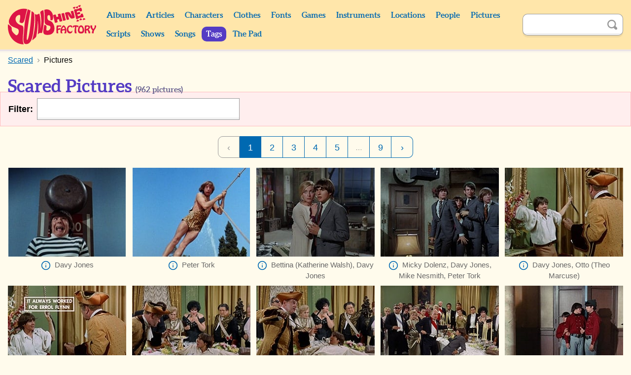

--- FILE ---
content_type: text/html; charset=UTF-8
request_url: https://monkees.coolcherrycream.com/tags/scared/pictures?terms=show:miscellaneous
body_size: 8573
content:
<!doctype html><html class="no-js" lang="en"><head><meta charset="utf-8"><meta name="viewport" content="width=device-width,initial-scale=1"><meta name="description" content="962 pictures of Scared with The Monkees."><meta name="keywords" content="monkees, sunshine factory, mike nesmith, davy jones, micky dolenz, peter tork, pictures, photos, screencaps, screengrabs, articles, quotes, lyrics, sounds, scripts, games, tiger beat, 16, teen world, head"><meta property="og:title" content="Scared Pictures"><meta property="og:description" content="962 pictures of Scared with The Monkees."><meta property="og:image" content="https://monkees.coolcherrycream.com/assets/img/share.png"><meta name="twitter:card" content="summary_large_image"><meta name="twitter:title" content="Scared Pictures"><meta name="twitter:description" content="962 pictures of Scared with The Monkees."><meta name="twitter:image" content="https://monkees.coolcherrycream.com/assets/img/share.png"><title>Scared Pictures | Sunshine Factory | Monkees Fan Site</title><link rel="icon" href="/favicon.ico"><link rel="stylesheet" href="/assets/css/style.min.css?858362c4e2c45e67a68a"><link rel="canonical" href="https://monkees.coolcherrycream.com/tags/scared/pictures"><script integrity="sha256-tuKyZn/3ycw/MNMDii/kvSPrelo6SCsJSecqb1n2neg=">document.documentElement.classList.remove('no-js');</script></head><body id="body-tags-scared-pictures"><a class="button button--purple" href="#article" id="skip">Skip to content</a><main id="page-main"><header id="page-header"><div class="contain" id="header"><div class="column" id="header-top"><div id="header-spacer"></div><div id="header-title"><a href="https://monkees.coolcherrycream.com" id="header-title__link">Sunshine Factory</a></div><button aria-controls="menu" aria-expanded="false" class="button--purple" id="nav-show" title="Show Menu" type="button">Show Menu</button></div><div id="menu"><nav class="column" id="nav"><div class="column column--shrink searchable" id="mobile-search"><form action="https://monkees.coolcherrycream.com/search" class="search-form" id="mobile-search-form" method="get" role="search"><input aria-label="Search" autocomplete="off" class="search-term" id="mobile-search-term" name="q" type="text"><button class="button--icon search-submit" id="mobile-search-submit" title="Search" type="submit"><span class="icon icon-search">Search</span></button></form></div><ul class="nav"><li class="nav__item nav__item--header"><a class="nav__link" href="https://monkees.coolcherrycream.com/albums">Albums</a></li><li class="nav__item nav__item--header"><a class="nav__link" href="https://monkees.coolcherrycream.com/articles">Articles</a></li><li class="nav__item nav__item--header"><a class="nav__link" href="https://monkees.coolcherrycream.com/characters">Characters</a></li><li class="nav__item nav__item--header"><a class="nav__link" href="https://monkees.coolcherrycream.com/clothes">Clothes</a></li><li class="nav__item nav__item--header"><a class="nav__link" href="https://monkees.coolcherrycream.com/pages/fonts">Fonts</a></li><li class="nav__item nav__item--header"><a class="nav__link" href="https://monkees.coolcherrycream.com/games">Games</a></li><li class="nav__item nav__item--header"><a class="nav__link" href="https://monkees.coolcherrycream.com/instruments">Instruments</a></li><li class="nav__item nav__item--header"><a class="nav__link" href="https://monkees.coolcherrycream.com/locations">Locations</a></li><li class="nav__item nav__item--header"><a class="nav__link" href="https://monkees.coolcherrycream.com/people">People</a></li><li class="nav__item nav__item--header"><a class="nav__link" href="https://monkees.coolcherrycream.com/pictures">Pictures</a></li><li class="nav__item nav__item--header"><a class="nav__link" href="https://monkees.coolcherrycream.com/scripts">Scripts</a></li><li class="nav__item nav__item--header"><a class="nav__link" href="https://monkees.coolcherrycream.com/shows">Shows</a></li><li class="nav__item nav__item--header"><a class="nav__link" href="https://monkees.coolcherrycream.com/songs">Songs</a></li><li class="nav__item nav__item--header"><a class="nav__link nav__link--active" href="https://monkees.coolcherrycream.com/tags">Tags</a></li><li class="nav__item nav__item--header"><a class="nav__link" href="https://monkees.coolcherrycream.com/pages/the-pad">The Pad</a></li></ul></nav><div class="column column--shrink searchable" id="header-search"><form action="https://monkees.coolcherrycream.com/search" class="search-form" id="header-search-form" method="get" role="search"><input aria-label="Search" autocomplete="off" class="search-term" id="header-search-term" name="q" type="text"><button class="button--icon search-submit" id="header-search-submit" title="Search" type="submit"><span class="icon icon-search">Search</span></button></form></div></div></div></header><div id="page-article"><div class="contain" id="article-contain"><ul class="breadcrumb" itemscope itemtype="http://schema.org/BreadcrumbList"><li class="breadcrumb__item" itemprop="itemListElement" itemscope itemtype="http://schema.org/ListItem"><a class="breadcrumb__link" href="https://monkees.coolcherrycream.com/tags" itemprop="item"><span itemprop="name">Tags</span></a><meta itemprop="position" content="1"></li><li class="breadcrumb__item" itemprop="itemListElement" itemscope itemtype="http://schema.org/ListItem"><a class="breadcrumb__link" href="https://monkees.coolcherrycream.com/tags/scared" itemprop="item"><span itemprop="name">Scared</span></a><meta itemprop="position" content="2"></li><li class="breadcrumb__item" itemprop="itemListElement" itemscope itemtype="http://schema.org/ListItem"><a class="breadcrumb__link" href="https://monkees.coolcherrycream.com/tags/scared/pictures" itemprop="item"><span itemprop="name">Pictures</span></a><meta itemprop="position" content="3"></li></ul><article class="" id="article"><h1 id="page-title">Scared Pictures <small>(<span data-filterable-num=pictures>962</span> pictures)</small></h1><div class="box box--filter filterable" id="autocomplete" tabindex="-1"><div class="filter-container"><label for="autocomplete-term" class="filter-label">Filter:</label><div class="filter-input-container"><input autocomplete="off" class="filter-input" id="autocomplete-term" type="text"><button class="button--icon" id="autocomplete-clear" title="Clear" type="button"><span class="icon icon-close-gray" id="autocomplete-clear-icon">Clear</span></button><div id="autocomplete-results" style="display:none" tabindex="-1"><ul id="autocomplete-results__list"></ul><p id="autocomplete-results__none">No results.</p></div><span id="autocomplete-term-loading">Loading...</span></div></div><ul id="autocomplete-selected" style="display:none"></ul><input data-autocomplete-hidden type="hidden" value="[]"><input data-autocomplete-default type="hidden" value="&quot;id=8926&quot;"><input data-autocomplete-slug type="hidden" value="&quot;scared&quot;"></div><ul class="pagination"><li class="pagination__item pagination__item--nav"><a aria-label="Previous Page" class="pagination__link pagination__link--prev pagination__link--disabled" href="?page=0" title="Previous Page" tabindex=-1>&lsaquo;</a></li><li class="pagination__item"><a aria-label="Page 1" class="pagination__link pagination__link--current" href="?page=1">1</a></li><li class="pagination__item"><a aria-label="Page 2" class="pagination__link" href="?page=2">2</a></li><li class="pagination__item"><a aria-label="Page 3" class="pagination__link" href="?page=3">3</a></li><li class="pagination__item"><a aria-label="Page 4" class="pagination__link" href="?page=4">4</a></li><li class="pagination__item"><a aria-label="Page 5" class="pagination__link" href="?page=5">5</a></li><li class="pagination__item pagination__item--dots"><span aria-hidden="true" class="pagination__link pagination__link--dots">&hellip;</span></li><li class="pagination__item"><a aria-label="Page 9" class="pagination__link" href="?page=9">9</a></li><li class="pagination__item pagination__item--nav"><a aria-label="Next Page" class="pagination__link pagination__link--next" href="?page=2" rel="next" title="Next Page">&rsaquo;</a></li></ul><ul class="grid-list grid-list--images" data-autocomplete-filterable-list=pictures><li data-filterable-item data-only="1"><figure class="thumbnail__figure thumbnail__figure--grid"><a class="thumbnail__link" href="/images/season-1/bluray/opening-theme/w/00010-davy.jpg" data-robroy data-robroy-caption="&lt;a class=&quot;icon icon-info&quot; href=&quot;/pictures/images/season-1/bluray/opening-theme/00010-davy.jpg&quot;&gt;Info&lt;/a&gt; Davy Jones&lt;div&gt;Source: &lt;cite&gt;&lt;a href=&quot;https://monkees.coolcherrycream.com/pictures/season-1-opening-theme&quot;&gt;Season 1 Opening Theme&lt;/a&gt;&lt;/cite&gt;&lt;/div&gt;" data-robroy-height="1090" data-robroy-width="1440"><div class="thumbnail__img-wrapper"><img alt="" class="thumbnail__img thumbnail__img--constrain" aria-labelledby="caption-1" height="182" loading="lazy" src="/images/season-1/bluray/opening-theme/thumbnails/00010-davy.jpg" width="240"></div></a><figcaption class="thumbnail__caption" data-key=name id="caption-1"><a class="icon icon-info" href="/pictures/images/season-1/bluray/opening-theme/00010-davy.jpg"><span>Info</span></a>Davy Jones</figcaption></figure></li><li data-filterable-item data-only="1"><figure class="thumbnail__figure thumbnail__figure--grid"><a class="thumbnail__link" href="/images/season-1/bluray/opening-theme/w/00270-peter.jpg" data-robroy data-robroy-caption="&lt;a class=&quot;icon icon-info&quot; href=&quot;/pictures/images/season-1/bluray/opening-theme/00270-peter.jpg&quot;&gt;Info&lt;/a&gt; Peter Tork&lt;div&gt;Source: &lt;cite&gt;&lt;a href=&quot;https://monkees.coolcherrycream.com/pictures/season-1-opening-theme&quot;&gt;Season 1 Opening Theme&lt;/a&gt;&lt;/cite&gt;&lt;/div&gt;" data-robroy-height="1090" data-robroy-width="1440"><div class="thumbnail__img-wrapper"><img alt="" class="thumbnail__img thumbnail__img--constrain" aria-labelledby="caption-2" height="182" loading="lazy" src="/images/season-1/bluray/opening-theme/thumbnails/00270-peter.jpg" width="240"></div></a><figcaption class="thumbnail__caption" data-key=name id="caption-2"><a class="icon icon-info" href="/pictures/images/season-1/bluray/opening-theme/00270-peter.jpg"><span>Info</span></a>Peter Tork</figcaption></figure></li><li data-filterable-item data-only=""><figure class="thumbnail__figure thumbnail__figure--grid"><a class="thumbnail__link" href="/images/season-1/bluray/01-royal-flush/w/1735-bettina-davy.jpg" data-robroy data-robroy-caption="&lt;a class=&quot;icon icon-info&quot; href=&quot;/pictures/images/season-1/bluray/01-royal-flush/1735-bettina-davy.jpg&quot;&gt;Info&lt;/a&gt; Bettina (Katherine Walsh), Davy Jones&lt;div&gt;Source: &lt;cite&gt;&lt;a href=&quot;https://monkees.coolcherrycream.com/pictures/royal-flush&quot;&gt;&ldquo;Royal Flush&rdquo;&lt;/a&gt;&lt;/cite&gt;&lt;/div&gt;" data-robroy-height="1080" data-robroy-width="1440"><div class="thumbnail__img-wrapper"><img alt="" class="thumbnail__img thumbnail__img--constrain" aria-labelledby="caption-3" height="180" loading="lazy" src="/images/season-1/bluray/01-royal-flush/thumbnails/1735-bettina-davy.jpg" width="240"></div></a><figcaption class="thumbnail__caption" data-key=name id="caption-3"><a class="icon icon-info" href="/pictures/images/season-1/bluray/01-royal-flush/1735-bettina-davy.jpg"><span>Info</span></a>Bettina (Katherine Walsh), Davy Jones</figcaption></figure></li><li data-filterable-item data-only=""><figure class="thumbnail__figure thumbnail__figure--grid"><a class="thumbnail__link" href="/images/season-1/bluray/01-royal-flush/w/1854-micky-davy-mike-peter.jpg" data-robroy data-robroy-caption="&lt;a class=&quot;icon icon-info&quot; href=&quot;/pictures/images/season-1/bluray/01-royal-flush/1854-micky-davy-mike-peter.jpg&quot;&gt;Info&lt;/a&gt; Micky Dolenz, Davy Jones, Mike Nesmith, Peter Tork&lt;div&gt;Source: &lt;cite&gt;&lt;a href=&quot;https://monkees.coolcherrycream.com/pictures/royal-flush&quot;&gt;&ldquo;Royal Flush&rdquo;&lt;/a&gt;&lt;/cite&gt;&lt;/div&gt;" data-robroy-height="1080" data-robroy-width="1440"><div class="thumbnail__img-wrapper"><img alt="" class="thumbnail__img thumbnail__img--constrain" aria-labelledby="caption-4" height="180" loading="lazy" src="/images/season-1/bluray/01-royal-flush/thumbnails/1854-micky-davy-mike-peter.jpg" width="240"></div></a><figcaption class="thumbnail__caption" data-key=name id="caption-4"><a class="icon icon-info" href="/pictures/images/season-1/bluray/01-royal-flush/1854-micky-davy-mike-peter.jpg"><span>Info</span></a>Micky Dolenz, Davy Jones, Mike Nesmith, Peter Tork</figcaption></figure></li><li data-filterable-item data-only=""><figure class="thumbnail__figure thumbnail__figure--grid"><a class="thumbnail__link" href="/images/season-1/bluray/01-royal-flush/w/2131-davy-otto.jpg" data-robroy data-robroy-caption="&lt;a class=&quot;icon icon-info&quot; href=&quot;/pictures/images/season-1/bluray/01-royal-flush/2131-davy-otto.jpg&quot;&gt;Info&lt;/a&gt; Davy Jones, Otto (Theo Marcuse)&lt;div&gt;Source: &lt;cite&gt;&lt;a href=&quot;https://monkees.coolcherrycream.com/pictures/royal-flush&quot;&gt;&ldquo;Royal Flush&rdquo;&lt;/a&gt;&lt;/cite&gt;&lt;/div&gt;" data-robroy-height="1080" data-robroy-width="1440"><div class="thumbnail__img-wrapper"><img alt="" class="thumbnail__img thumbnail__img--constrain" aria-labelledby="caption-5" height="180" loading="lazy" src="/images/season-1/bluray/01-royal-flush/thumbnails/2131-davy-otto.jpg" width="240"></div></a><figcaption class="thumbnail__caption" data-key=name id="caption-5"><a class="icon icon-info" href="/pictures/images/season-1/bluray/01-royal-flush/2131-davy-otto.jpg"><span>Info</span></a>Davy Jones, Otto (Theo Marcuse)</figcaption></figure></li><li data-filterable-item data-only=""><figure class="thumbnail__figure thumbnail__figure--grid"><a class="thumbnail__link" href="/images/season-1/bluray/01-royal-flush/w/2132-davy-otto.jpg" data-robroy data-robroy-caption="&lt;a class=&quot;icon icon-info&quot; href=&quot;/pictures/images/season-1/bluray/01-royal-flush/2132-davy-otto.jpg&quot;&gt;Info&lt;/a&gt; Davy Jones, Otto (Theo Marcuse) - It always worked for Errol Flynn&lt;div&gt;Source: &lt;cite&gt;&lt;a href=&quot;https://monkees.coolcherrycream.com/pictures/royal-flush&quot;&gt;&ldquo;Royal Flush&rdquo;&lt;/a&gt;&lt;/cite&gt;&lt;/div&gt;" data-robroy-height="1080" data-robroy-width="1440"><div class="thumbnail__img-wrapper"><img alt="" class="thumbnail__img thumbnail__img--constrain" aria-labelledby="caption-6" height="180" loading="lazy" src="/images/season-1/bluray/01-royal-flush/thumbnails/2132-davy-otto.jpg" width="240"></div></a><figcaption class="thumbnail__caption" data-key=name id="caption-6"><a class="icon icon-info" href="/pictures/images/season-1/bluray/01-royal-flush/2132-davy-otto.jpg"><span>Info</span></a>Davy Jones, Otto (Theo Marcuse)</figcaption></figure></li><li data-filterable-item data-only=""><figure class="thumbnail__figure thumbnail__figure--grid"><a class="thumbnail__link" href="/images/season-1/bluray/01-royal-flush/w/2222-otto-davy.jpg" data-robroy data-robroy-caption="&lt;a class=&quot;icon icon-info&quot; href=&quot;/pictures/images/season-1/bluray/01-royal-flush/2222-otto-davy.jpg&quot;&gt;Info&lt;/a&gt; Otto (Theo Marcuse), Davy Jones&lt;div&gt;Source: &lt;cite&gt;&lt;a href=&quot;https://monkees.coolcherrycream.com/pictures/royal-flush&quot;&gt;&ldquo;Royal Flush&rdquo;&lt;/a&gt;&lt;/cite&gt;&lt;/div&gt;" data-robroy-height="1080" data-robroy-width="1440"><div class="thumbnail__img-wrapper"><img alt="" class="thumbnail__img thumbnail__img--constrain" aria-labelledby="caption-7" height="180" loading="lazy" src="/images/season-1/bluray/01-royal-flush/thumbnails/2222-otto-davy.jpg" width="240"></div></a><figcaption class="thumbnail__caption" data-key=name id="caption-7"><a class="icon icon-info" href="/pictures/images/season-1/bluray/01-royal-flush/2222-otto-davy.jpg"><span>Info</span></a>Otto (Theo Marcuse), Davy Jones</figcaption></figure></li><li data-filterable-item data-only=""><figure class="thumbnail__figure thumbnail__figure--grid"><a class="thumbnail__link" href="/images/season-1/bluray/01-royal-flush/w/2227-otto-davy.jpg" data-robroy data-robroy-caption="&lt;a class=&quot;icon icon-info&quot; href=&quot;/pictures/images/season-1/bluray/01-royal-flush/2227-otto-davy.jpg&quot;&gt;Info&lt;/a&gt; Otto (Theo Marcuse), Davy Jones&lt;div&gt;Source: &lt;cite&gt;&lt;a href=&quot;https://monkees.coolcherrycream.com/pictures/royal-flush&quot;&gt;&ldquo;Royal Flush&rdquo;&lt;/a&gt;&lt;/cite&gt;&lt;/div&gt;" data-robroy-height="1080" data-robroy-width="1440"><div class="thumbnail__img-wrapper"><img alt="" class="thumbnail__img thumbnail__img--constrain" aria-labelledby="caption-8" height="180" loading="lazy" src="/images/season-1/bluray/01-royal-flush/thumbnails/2227-otto-davy.jpg" width="240"></div></a><figcaption class="thumbnail__caption" data-key=name id="caption-8"><a class="icon icon-info" href="/pictures/images/season-1/bluray/01-royal-flush/2227-otto-davy.jpg"><span>Info</span></a>Otto (Theo Marcuse), Davy Jones</figcaption></figure></li><li data-filterable-item data-only=""><figure class="thumbnail__figure thumbnail__figure--grid"><a class="thumbnail__link" href="/images/season-1/bluray/01-royal-flush/w/2232-otto-davy.jpg" data-robroy data-robroy-caption="&lt;a class=&quot;icon icon-info&quot; href=&quot;/pictures/images/season-1/bluray/01-royal-flush/2232-otto-davy.jpg&quot;&gt;Info&lt;/a&gt; Otto (Theo Marcuse), Davy Jones&lt;div&gt;Source: &lt;cite&gt;&lt;a href=&quot;https://monkees.coolcherrycream.com/pictures/royal-flush&quot;&gt;&ldquo;Royal Flush&rdquo;&lt;/a&gt;&lt;/cite&gt;&lt;/div&gt;" data-robroy-height="1080" data-robroy-width="1440"><div class="thumbnail__img-wrapper"><img alt="" class="thumbnail__img thumbnail__img--constrain" aria-labelledby="caption-9" height="180" loading="lazy" src="/images/season-1/bluray/01-royal-flush/thumbnails/2232-otto-davy.jpg" width="240"></div></a><figcaption class="thumbnail__caption" data-key=name id="caption-9"><a class="icon icon-info" href="/pictures/images/season-1/bluray/01-royal-flush/2232-otto-davy.jpg"><span>Info</span></a>Otto (Theo Marcuse), Davy Jones</figcaption></figure></li><li data-filterable-item data-only=""><figure class="thumbnail__figure thumbnail__figure--grid"><a class="thumbnail__link" href="/images/season-1/bluray/02-monkee-see-monkee-die/w/0318-davy-micky-mike.jpg" data-robroy data-robroy-caption="&lt;a class=&quot;icon icon-info&quot; href=&quot;/pictures/images/season-1/bluray/02-monkee-see-monkee-die/0318-davy-micky-mike.jpg&quot;&gt;Info&lt;/a&gt; Davy Jones, Micky Dolenz, Mike Nesmith&lt;div&gt;Source: &lt;cite&gt;&lt;a href=&quot;https://monkees.coolcherrycream.com/pictures/monkee-see-monkee-die&quot;&gt;&ldquo;Monkee See, Monkee Die&rdquo;&lt;/a&gt;&lt;/cite&gt;&lt;/div&gt;" data-robroy-height="1080" data-robroy-width="1440"><div class="thumbnail__img-wrapper"><img alt="" class="thumbnail__img thumbnail__img--constrain" aria-labelledby="caption-10" height="180" loading="lazy" src="/images/season-1/bluray/02-monkee-see-monkee-die/thumbnails/0318-davy-micky-mike.jpg" width="240"></div></a><figcaption class="thumbnail__caption" data-key=name id="caption-10"><a class="icon icon-info" href="/pictures/images/season-1/bluray/02-monkee-see-monkee-die/0318-davy-micky-mike.jpg"><span>Info</span></a>Davy Jones, Micky Dolenz, Mike Nesmith</figcaption></figure></li><li data-filterable-item data-only=""><figure class="thumbnail__figure thumbnail__figure--grid"><a class="thumbnail__link" href="/images/season-1/bluray/02-monkee-see-monkee-die/w/0319-davy-peter-micky-mike.jpg" data-robroy data-robroy-caption="&lt;a class=&quot;icon icon-info&quot; href=&quot;/pictures/images/season-1/bluray/02-monkee-see-monkee-die/0319-davy-peter-micky-mike.jpg&quot;&gt;Info&lt;/a&gt; Davy Jones, Peter Tork, Micky Dolenz, Mike Nesmith&lt;div&gt;Source: &lt;cite&gt;&lt;a href=&quot;https://monkees.coolcherrycream.com/pictures/monkee-see-monkee-die&quot;&gt;&ldquo;Monkee See, Monkee Die&rdquo;&lt;/a&gt;&lt;/cite&gt;&lt;/div&gt;" data-robroy-height="1080" data-robroy-width="1440"><div class="thumbnail__img-wrapper"><img alt="" class="thumbnail__img thumbnail__img--constrain" aria-labelledby="caption-11" height="180" loading="lazy" src="/images/season-1/bluray/02-monkee-see-monkee-die/thumbnails/0319-davy-peter-micky-mike.jpg" width="240"></div></a><figcaption class="thumbnail__caption" data-key=name id="caption-11"><a class="icon icon-info" href="/pictures/images/season-1/bluray/02-monkee-see-monkee-die/0319-davy-peter-micky-mike.jpg"><span>Info</span></a>Davy Jones, Peter Tork, Micky Dolenz, Mike Nesmith</figcaption></figure></li><li data-filterable-item data-only=""><figure class="thumbnail__figure thumbnail__figure--grid"><a class="thumbnail__link" href="/images/season-1/bluray/02-monkee-see-monkee-die/w/0321-peter-davy-micky-mike.jpg" data-robroy data-robroy-caption="&lt;a class=&quot;icon icon-info&quot; href=&quot;/pictures/images/season-1/bluray/02-monkee-see-monkee-die/0321-peter-davy-micky-mike.jpg&quot;&gt;Info&lt;/a&gt; Peter Tork, Davy Jones, Micky Dolenz, Mike Nesmith&lt;div&gt;Source: &lt;cite&gt;&lt;a href=&quot;https://monkees.coolcherrycream.com/pictures/monkee-see-monkee-die&quot;&gt;&ldquo;Monkee See, Monkee Die&rdquo;&lt;/a&gt;&lt;/cite&gt;&lt;/div&gt;" data-robroy-height="1080" data-robroy-width="1440"><div class="thumbnail__img-wrapper"><img alt="" class="thumbnail__img thumbnail__img--constrain" aria-labelledby="caption-12" height="180" loading="lazy" src="/images/season-1/bluray/02-monkee-see-monkee-die/thumbnails/0321-peter-davy-micky-mike.jpg" width="240"></div></a><figcaption class="thumbnail__caption" data-key=name id="caption-12"><a class="icon icon-info" href="/pictures/images/season-1/bluray/02-monkee-see-monkee-die/0321-peter-davy-micky-mike.jpg"><span>Info</span></a>Peter Tork, Davy Jones, Micky Dolenz, Mike Nesmith</figcaption></figure></li><li data-filterable-item data-only=""><figure class="thumbnail__figure thumbnail__figure--grid"><a class="thumbnail__link" href="/images/season-1/bluray/02-monkee-see-monkee-die/w/0325-peter-davy-micky-mike.jpg" data-robroy data-robroy-caption="&lt;a class=&quot;icon icon-info&quot; href=&quot;/pictures/images/season-1/bluray/02-monkee-see-monkee-die/0325-peter-davy-micky-mike.jpg&quot;&gt;Info&lt;/a&gt; Peter Tork, Davy Jones, Micky Dolenz, Mike Nesmith&lt;div&gt;Source: &lt;cite&gt;&lt;a href=&quot;https://monkees.coolcherrycream.com/pictures/monkee-see-monkee-die&quot;&gt;&ldquo;Monkee See, Monkee Die&rdquo;&lt;/a&gt;&lt;/cite&gt;&lt;/div&gt;" data-robroy-height="1080" data-robroy-width="1440"><div class="thumbnail__img-wrapper"><img alt="" class="thumbnail__img thumbnail__img--constrain" aria-labelledby="caption-13" height="180" loading="lazy" src="/images/season-1/bluray/02-monkee-see-monkee-die/thumbnails/0325-peter-davy-micky-mike.jpg" width="240"></div></a><figcaption class="thumbnail__caption" data-key=name id="caption-13"><a class="icon icon-info" href="/pictures/images/season-1/bluray/02-monkee-see-monkee-die/0325-peter-davy-micky-mike.jpg"><span>Info</span></a>Peter Tork, Davy Jones, Micky Dolenz, Mike Nesmith</figcaption></figure></li><li data-filterable-item data-only=""><figure class="thumbnail__figure thumbnail__figure--grid"><a class="thumbnail__link" href="/images/season-1/bluray/02-monkee-see-monkee-die/w/0335-ralph-micky-peter-davy-mike.jpg" data-robroy data-robroy-caption="&lt;a class=&quot;icon icon-info&quot; href=&quot;/pictures/images/season-1/bluray/02-monkee-see-monkee-die/0335-ralph-micky-peter-davy-mike.jpg&quot;&gt;Info&lt;/a&gt; Ralph (Milton Parsons), Micky Dolenz, Peter Tork, Davy Jones, Mike Nesmith&lt;div&gt;Source: &lt;cite&gt;&lt;a href=&quot;https://monkees.coolcherrycream.com/pictures/monkee-see-monkee-die&quot;&gt;&ldquo;Monkee See, Monkee Die&rdquo;&lt;/a&gt;&lt;/cite&gt;&lt;/div&gt;" data-robroy-height="1080" data-robroy-width="1440"><div class="thumbnail__img-wrapper"><img alt="" class="thumbnail__img thumbnail__img--constrain" aria-labelledby="caption-14" height="180" loading="lazy" src="/images/season-1/bluray/02-monkee-see-monkee-die/thumbnails/0335-ralph-micky-peter-davy-mike.jpg" width="240"></div></a><figcaption class="thumbnail__caption" data-key=name id="caption-14"><a class="icon icon-info" href="/pictures/images/season-1/bluray/02-monkee-see-monkee-die/0335-ralph-micky-peter-davy-mike.jpg"><span>Info</span></a>Ralph (Milton Parsons), Micky Dolenz, Peter Tork, Davy Jones, Mike Nesmith</figcaption></figure></li><li data-filterable-item data-only=""><figure class="thumbnail__figure thumbnail__figure--grid"><a class="thumbnail__link" href="/images/season-1/bluray/02-monkee-see-monkee-die/w/0337-ralph-micky-peter-davy-mike.jpg" data-robroy data-robroy-caption="&lt;a class=&quot;icon icon-info&quot; href=&quot;/pictures/images/season-1/bluray/02-monkee-see-monkee-die/0337-ralph-micky-peter-davy-mike.jpg&quot;&gt;Info&lt;/a&gt; Ralph (Milton Parsons), Micky Dolenz, Peter Tork, Davy Jones, Mike Nesmith&lt;div&gt;Source: &lt;cite&gt;&lt;a href=&quot;https://monkees.coolcherrycream.com/pictures/monkee-see-monkee-die&quot;&gt;&ldquo;Monkee See, Monkee Die&rdquo;&lt;/a&gt;&lt;/cite&gt;&lt;/div&gt;" data-robroy-height="1080" data-robroy-width="1440"><div class="thumbnail__img-wrapper"><img alt="" class="thumbnail__img thumbnail__img--constrain" aria-labelledby="caption-15" height="180" loading="lazy" src="/images/season-1/bluray/02-monkee-see-monkee-die/thumbnails/0337-ralph-micky-peter-davy-mike.jpg" width="240"></div></a><figcaption class="thumbnail__caption" data-key=name id="caption-15"><a class="icon icon-info" href="/pictures/images/season-1/bluray/02-monkee-see-monkee-die/0337-ralph-micky-peter-davy-mike.jpg"><span>Info</span></a>Ralph (Milton Parsons), Micky Dolenz, Peter Tork, Davy Jones, Mike Nesmith</figcaption></figure></li><li data-filterable-item data-only=""><figure class="thumbnail__figure thumbnail__figure--grid"><a class="thumbnail__link" href="/images/season-1/bluray/02-monkee-see-monkee-die/w/0949-peter-mike-davy.jpg" data-robroy data-robroy-caption="&lt;a class=&quot;icon icon-info&quot; href=&quot;/pictures/images/season-1/bluray/02-monkee-see-monkee-die/0949-peter-mike-davy.jpg&quot;&gt;Info&lt;/a&gt; Peter Tork, Mike Nesmith, Davy Jones&lt;div&gt;Source: &lt;cite&gt;&lt;a href=&quot;https://monkees.coolcherrycream.com/pictures/monkee-see-monkee-die&quot;&gt;&ldquo;Monkee See, Monkee Die&rdquo;&lt;/a&gt;&lt;/cite&gt;&lt;/div&gt;" data-robroy-height="1080" data-robroy-width="1440"><div class="thumbnail__img-wrapper"><img alt="" class="thumbnail__img thumbnail__img--constrain" aria-labelledby="caption-16" height="180" loading="lazy" src="/images/season-1/bluray/02-monkee-see-monkee-die/thumbnails/0949-peter-mike-davy.jpg" width="240"></div></a><figcaption class="thumbnail__caption" data-key=name id="caption-16"><a class="icon icon-info" href="/pictures/images/season-1/bluray/02-monkee-see-monkee-die/0949-peter-mike-davy.jpg"><span>Info</span></a>Peter Tork, Mike Nesmith, Davy Jones</figcaption></figure></li><li data-filterable-item data-only=""><figure class="thumbnail__figure thumbnail__figure--grid"><a class="thumbnail__link" href="/images/season-1/bluray/02-monkee-see-monkee-die/w/0955-peter-mike-davy.jpg" data-robroy data-robroy-caption="&lt;a class=&quot;icon icon-info&quot; href=&quot;/pictures/images/season-1/bluray/02-monkee-see-monkee-die/0955-peter-mike-davy.jpg&quot;&gt;Info&lt;/a&gt; Peter Tork, Mike Nesmith, Davy Jones&lt;div&gt;Source: &lt;cite&gt;&lt;a href=&quot;https://monkees.coolcherrycream.com/pictures/monkee-see-monkee-die&quot;&gt;&ldquo;Monkee See, Monkee Die&rdquo;&lt;/a&gt;&lt;/cite&gt;&lt;/div&gt;" data-robroy-height="1080" data-robroy-width="1440"><div class="thumbnail__img-wrapper"><img alt="" class="thumbnail__img thumbnail__img--constrain" aria-labelledby="caption-17" height="180" loading="lazy" src="/images/season-1/bluray/02-monkee-see-monkee-die/thumbnails/0955-peter-mike-davy.jpg" width="240"></div></a><figcaption class="thumbnail__caption" data-key=name id="caption-17"><a class="icon icon-info" href="/pictures/images/season-1/bluray/02-monkee-see-monkee-die/0955-peter-mike-davy.jpg"><span>Info</span></a>Peter Tork, Mike Nesmith, Davy Jones</figcaption></figure></li><li data-filterable-item data-only=""><figure class="thumbnail__figure thumbnail__figure--grid"><a class="thumbnail__link" href="/images/season-1/bluray/02-monkee-see-monkee-die/w/1001-micky-peter.jpg" data-robroy data-robroy-caption="&lt;a class=&quot;icon icon-info&quot; href=&quot;/pictures/images/season-1/bluray/02-monkee-see-monkee-die/1001-micky-peter.jpg&quot;&gt;Info&lt;/a&gt; Micky Dolenz, Peter Tork&lt;div&gt;Source: &lt;cite&gt;&lt;a href=&quot;https://monkees.coolcherrycream.com/pictures/monkee-see-monkee-die&quot;&gt;&ldquo;Monkee See, Monkee Die&rdquo;&lt;/a&gt;&lt;/cite&gt;&lt;/div&gt;" data-robroy-height="1080" data-robroy-width="1440"><div class="thumbnail__img-wrapper"><img alt="" class="thumbnail__img thumbnail__img--constrain" aria-labelledby="caption-18" height="180" loading="lazy" src="/images/season-1/bluray/02-monkee-see-monkee-die/thumbnails/1001-micky-peter.jpg" width="240"></div></a><figcaption class="thumbnail__caption" data-key=name id="caption-18"><a class="icon icon-info" href="/pictures/images/season-1/bluray/02-monkee-see-monkee-die/1001-micky-peter.jpg"><span>Info</span></a>Micky Dolenz, Peter Tork</figcaption></figure></li><li data-filterable-item data-only=""><figure class="thumbnail__figure thumbnail__figure--grid"><a class="thumbnail__link" href="/images/season-1/bluray/02-monkee-see-monkee-die/w/1014-peter-micky.jpg" data-robroy data-robroy-caption="&lt;a class=&quot;icon icon-info&quot; href=&quot;/pictures/images/season-1/bluray/02-monkee-see-monkee-die/1014-peter-micky.jpg&quot;&gt;Info&lt;/a&gt; Peter Tork, Micky Dolenz&lt;div&gt;Source: &lt;cite&gt;&lt;a href=&quot;https://monkees.coolcherrycream.com/pictures/monkee-see-monkee-die&quot;&gt;&ldquo;Monkee See, Monkee Die&rdquo;&lt;/a&gt;&lt;/cite&gt;&lt;/div&gt;" data-robroy-height="1080" data-robroy-width="1440"><div class="thumbnail__img-wrapper"><img alt="" class="thumbnail__img thumbnail__img--constrain" aria-labelledby="caption-19" height="180" loading="lazy" src="/images/season-1/bluray/02-monkee-see-monkee-die/thumbnails/1014-peter-micky.jpg" width="240"></div></a><figcaption class="thumbnail__caption" data-key=name id="caption-19"><a class="icon icon-info" href="/pictures/images/season-1/bluray/02-monkee-see-monkee-die/1014-peter-micky.jpg"><span>Info</span></a>Peter Tork, Micky Dolenz</figcaption></figure></li><li data-filterable-item data-only=""><figure class="thumbnail__figure thumbnail__figure--grid"><a class="thumbnail__link" href="/images/season-1/bluray/02-monkee-see-monkee-die/w/1042-mike-davy-peter-micky.jpg" data-robroy data-robroy-caption="&lt;a class=&quot;icon icon-info&quot; href=&quot;/pictures/images/season-1/bluray/02-monkee-see-monkee-die/1042-mike-davy-peter-micky.jpg&quot;&gt;Info&lt;/a&gt; Mike Nesmith, Davy Jones, Peter Tork, Micky Dolenz&lt;div&gt;Source: &lt;cite&gt;&lt;a href=&quot;https://monkees.coolcherrycream.com/pictures/monkee-see-monkee-die&quot;&gt;&ldquo;Monkee See, Monkee Die&rdquo;&lt;/a&gt;&lt;/cite&gt;&lt;/div&gt;" data-robroy-height="1080" data-robroy-width="1440"><div class="thumbnail__img-wrapper"><img alt="" class="thumbnail__img thumbnail__img--constrain" aria-labelledby="caption-20" height="180" loading="lazy" src="/images/season-1/bluray/02-monkee-see-monkee-die/thumbnails/1042-mike-davy-peter-micky.jpg" width="240"></div></a><figcaption class="thumbnail__caption" data-key=name id="caption-20"><a class="icon icon-info" href="/pictures/images/season-1/bluray/02-monkee-see-monkee-die/1042-mike-davy-peter-micky.jpg"><span>Info</span></a>Mike Nesmith, Davy Jones, Peter Tork, Micky Dolenz</figcaption></figure></li><li data-filterable-item data-only="1"><figure class="thumbnail__figure thumbnail__figure--grid"><a class="thumbnail__link" href="/images/season-1/bluray/02-monkee-see-monkee-die/w/1043-peter.jpg" data-robroy data-robroy-caption="&lt;a class=&quot;icon icon-info&quot; href=&quot;/pictures/images/season-1/bluray/02-monkee-see-monkee-die/1043-peter.jpg&quot;&gt;Info&lt;/a&gt; Peter Tork&lt;div&gt;Source: &lt;cite&gt;&lt;a href=&quot;https://monkees.coolcherrycream.com/pictures/monkee-see-monkee-die&quot;&gt;&ldquo;Monkee See, Monkee Die&rdquo;&lt;/a&gt;&lt;/cite&gt;&lt;/div&gt;" data-robroy-height="1080" data-robroy-width="1440"><div class="thumbnail__img-wrapper"><img alt="" class="thumbnail__img thumbnail__img--constrain" aria-labelledby="caption-21" height="180" loading="lazy" src="/images/season-1/bluray/02-monkee-see-monkee-die/thumbnails/1043-peter.jpg" width="240"></div></a><figcaption class="thumbnail__caption" data-key=name id="caption-21"><a class="icon icon-info" href="/pictures/images/season-1/bluray/02-monkee-see-monkee-die/1043-peter.jpg"><span>Info</span></a>Peter Tork</figcaption></figure></li><li data-filterable-item data-only=""><figure class="thumbnail__figure thumbnail__figure--grid"><a class="thumbnail__link" href="/images/season-1/bluray/02-monkee-see-monkee-die/w/1046-micky-mike-davy.jpg" data-robroy data-robroy-caption="&lt;a class=&quot;icon icon-info&quot; href=&quot;/pictures/images/season-1/bluray/02-monkee-see-monkee-die/1046-micky-mike-davy.jpg&quot;&gt;Info&lt;/a&gt; Micky Dolenz, Mike Nesmith, Davy Jones&lt;div&gt;Source: &lt;cite&gt;&lt;a href=&quot;https://monkees.coolcherrycream.com/pictures/monkee-see-monkee-die&quot;&gt;&ldquo;Monkee See, Monkee Die&rdquo;&lt;/a&gt;&lt;/cite&gt;&lt;/div&gt;" data-robroy-height="1080" data-robroy-width="1440"><div class="thumbnail__img-wrapper"><img alt="" class="thumbnail__img thumbnail__img--constrain" aria-labelledby="caption-22" height="180" loading="lazy" src="/images/season-1/bluray/02-monkee-see-monkee-die/thumbnails/1046-micky-mike-davy.jpg" width="240"></div></a><figcaption class="thumbnail__caption" data-key=name id="caption-22"><a class="icon icon-info" href="/pictures/images/season-1/bluray/02-monkee-see-monkee-die/1046-micky-mike-davy.jpg"><span>Info</span></a>Micky Dolenz, Mike Nesmith, Davy Jones</figcaption></figure></li><li data-filterable-item data-only=""><figure class="thumbnail__figure thumbnail__figure--grid"><a class="thumbnail__link" href="/images/season-1/bluray/02-monkee-see-monkee-die/w/1047-micky-mike-peter-davy.jpg" data-robroy data-robroy-caption="&lt;a class=&quot;icon icon-info&quot; href=&quot;/pictures/images/season-1/bluray/02-monkee-see-monkee-die/1047-micky-mike-peter-davy.jpg&quot;&gt;Info&lt;/a&gt; Micky Dolenz, Mike Nesmith, Peter Tork, Davy Jones&lt;div&gt;Source: &lt;cite&gt;&lt;a href=&quot;https://monkees.coolcherrycream.com/pictures/monkee-see-monkee-die&quot;&gt;&ldquo;Monkee See, Monkee Die&rdquo;&lt;/a&gt;&lt;/cite&gt;&lt;/div&gt;" data-robroy-height="1080" data-robroy-width="1440"><div class="thumbnail__img-wrapper"><img alt="" class="thumbnail__img thumbnail__img--constrain" aria-labelledby="caption-23" height="180" loading="lazy" src="/images/season-1/bluray/02-monkee-see-monkee-die/thumbnails/1047-micky-mike-peter-davy.jpg" width="240"></div></a><figcaption class="thumbnail__caption" data-key=name id="caption-23"><a class="icon icon-info" href="/pictures/images/season-1/bluray/02-monkee-see-monkee-die/1047-micky-mike-peter-davy.jpg"><span>Info</span></a>Micky Dolenz, Mike Nesmith, Peter Tork, Davy Jones</figcaption></figure></li><li data-filterable-item data-only=""><figure class="thumbnail__figure thumbnail__figure--grid"><a class="thumbnail__link" href="/images/season-1/bluray/02-monkee-see-monkee-die/w/1055-micky-roselle.jpg" data-robroy data-robroy-caption="&lt;a class=&quot;icon icon-info&quot; href=&quot;/pictures/images/season-1/bluray/02-monkee-see-monkee-die/1055-micky-roselle.jpg&quot;&gt;Info&lt;/a&gt; Micky Dolenz, Madame Roselle (Lea Marmer)&lt;div&gt;Source: &lt;cite&gt;&lt;a href=&quot;https://monkees.coolcherrycream.com/pictures/monkee-see-monkee-die&quot;&gt;&ldquo;Monkee See, Monkee Die&rdquo;&lt;/a&gt;&lt;/cite&gt;&lt;/div&gt;" data-robroy-height="1080" data-robroy-width="1440"><div class="thumbnail__img-wrapper"><img alt="" class="thumbnail__img thumbnail__img--constrain" aria-labelledby="caption-24" height="180" loading="lazy" src="/images/season-1/bluray/02-monkee-see-monkee-die/thumbnails/1055-micky-roselle.jpg" width="240"></div></a><figcaption class="thumbnail__caption" data-key=name id="caption-24"><a class="icon icon-info" href="/pictures/images/season-1/bluray/02-monkee-see-monkee-die/1055-micky-roselle.jpg"><span>Info</span></a>Micky Dolenz, Madame Roselle (Lea Marmer)</figcaption></figure></li><li data-filterable-item data-only=""><figure class="thumbnail__figure thumbnail__figure--grid"><a class="thumbnail__link" href="/images/season-1/bluray/02-monkee-see-monkee-die/w/1108-micky-davy-peter-roselle.jpg" data-robroy data-robroy-caption="&lt;a class=&quot;icon icon-info&quot; href=&quot;/pictures/images/season-1/bluray/02-monkee-see-monkee-die/1108-micky-davy-peter-roselle.jpg&quot;&gt;Info&lt;/a&gt; Micky Dolenz, Davy Jones, Peter Tork, Madame Roselle (Lea Marmer)&lt;div&gt;Source: &lt;cite&gt;&lt;a href=&quot;https://monkees.coolcherrycream.com/pictures/monkee-see-monkee-die&quot;&gt;&ldquo;Monkee See, Monkee Die&rdquo;&lt;/a&gt;&lt;/cite&gt;&lt;/div&gt;" data-robroy-height="1080" data-robroy-width="1440"><div class="thumbnail__img-wrapper"><img alt="" class="thumbnail__img thumbnail__img--constrain" aria-labelledby="caption-25" height="180" loading="lazy" src="/images/season-1/bluray/02-monkee-see-monkee-die/thumbnails/1108-micky-davy-peter-roselle.jpg" width="240"></div></a><figcaption class="thumbnail__caption" data-key=name id="caption-25"><a class="icon icon-info" href="/pictures/images/season-1/bluray/02-monkee-see-monkee-die/1108-micky-davy-peter-roselle.jpg"><span>Info</span></a>Micky Dolenz, Davy Jones, Peter Tork, Madame Roselle (Lea Marmer)</figcaption></figure></li><li data-filterable-item data-only=""><figure class="thumbnail__figure thumbnail__figure--grid"><a class="thumbnail__link" href="/images/season-1/bluray/02-monkee-see-monkee-die/w/1118-peter-mike-micky-davy.jpg" data-robroy data-robroy-caption="&lt;a class=&quot;icon icon-info&quot; href=&quot;/pictures/images/season-1/bluray/02-monkee-see-monkee-die/1118-peter-mike-micky-davy.jpg&quot;&gt;Info&lt;/a&gt; Peter Tork, Mike Nesmith, Micky Dolenz, Davy Jones&lt;div&gt;Source: &lt;cite&gt;&lt;a href=&quot;https://monkees.coolcherrycream.com/pictures/monkee-see-monkee-die&quot;&gt;&ldquo;Monkee See, Monkee Die&rdquo;&lt;/a&gt;&lt;/cite&gt;&lt;/div&gt;" data-robroy-height="1080" data-robroy-width="1440"><div class="thumbnail__img-wrapper"><img alt="" class="thumbnail__img thumbnail__img--constrain" aria-labelledby="caption-26" height="180" loading="lazy" src="/images/season-1/bluray/02-monkee-see-monkee-die/thumbnails/1118-peter-mike-micky-davy.jpg" width="240"></div></a><figcaption class="thumbnail__caption" data-key=name id="caption-26"><a class="icon icon-info" href="/pictures/images/season-1/bluray/02-monkee-see-monkee-die/1118-peter-mike-micky-davy.jpg"><span>Info</span></a>Peter Tork, Mike Nesmith, Micky Dolenz, Davy Jones</figcaption></figure></li><li data-filterable-item data-only=""><figure class="thumbnail__figure thumbnail__figure--grid"><a class="thumbnail__link" href="/images/season-1/bluray/02-monkee-see-monkee-die/w/1135-peter-mike-micky.jpg" data-robroy data-robroy-caption="&lt;a class=&quot;icon icon-info&quot; href=&quot;/pictures/images/season-1/bluray/02-monkee-see-monkee-die/1135-peter-mike-micky.jpg&quot;&gt;Info&lt;/a&gt; Peter Tork, Mike Nesmith, Micky Dolenz&lt;div&gt;Source: &lt;cite&gt;&lt;a href=&quot;https://monkees.coolcherrycream.com/pictures/monkee-see-monkee-die&quot;&gt;&ldquo;Monkee See, Monkee Die&rdquo;&lt;/a&gt;&lt;/cite&gt;&lt;/div&gt;" data-robroy-height="1080" data-robroy-width="1440"><div class="thumbnail__img-wrapper"><img alt="" class="thumbnail__img thumbnail__img--constrain" aria-labelledby="caption-27" height="180" loading="lazy" src="/images/season-1/bluray/02-monkee-see-monkee-die/thumbnails/1135-peter-mike-micky.jpg" width="240"></div></a><figcaption class="thumbnail__caption" data-key=name id="caption-27"><a class="icon icon-info" href="/pictures/images/season-1/bluray/02-monkee-see-monkee-die/1135-peter-mike-micky.jpg"><span>Info</span></a>Peter Tork, Mike Nesmith, Micky Dolenz</figcaption></figure></li><li data-filterable-item data-only=""><figure class="thumbnail__figure thumbnail__figure--grid"><a class="thumbnail__link" href="/images/season-1/bluray/02-monkee-see-monkee-die/w/1159-kingsley-ellie-davy.jpg" data-robroy data-robroy-caption="&lt;a class=&quot;icon icon-info&quot; href=&quot;/pictures/images/season-1/bluray/02-monkee-see-monkee-die/1159-kingsley-ellie-davy.jpg&quot;&gt;Info&lt;/a&gt; Harris Kingsley (Mark Harris), Ellie Reynolds (Stacey Maxwell), Davy Jones&lt;div&gt;Source: &lt;cite&gt;&lt;a href=&quot;https://monkees.coolcherrycream.com/pictures/monkee-see-monkee-die&quot;&gt;&ldquo;Monkee See, Monkee Die&rdquo;&lt;/a&gt;&lt;/cite&gt;&lt;/div&gt;" data-robroy-height="1080" data-robroy-width="1440"><div class="thumbnail__img-wrapper"><img alt="" class="thumbnail__img thumbnail__img--constrain" aria-labelledby="caption-28" height="180" loading="lazy" src="/images/season-1/bluray/02-monkee-see-monkee-die/thumbnails/1159-kingsley-ellie-davy.jpg" width="240"></div></a><figcaption class="thumbnail__caption" data-key=name id="caption-28"><a class="icon icon-info" href="/pictures/images/season-1/bluray/02-monkee-see-monkee-die/1159-kingsley-ellie-davy.jpg"><span>Info</span></a>Harris Kingsley (Mark Harris), Ellie Reynolds (Stacey Maxwell), Davy Jones</figcaption></figure></li><li data-filterable-item data-only=""><figure class="thumbnail__figure thumbnail__figure--grid"><a class="thumbnail__link" href="/images/season-1/bluray/02-monkee-see-monkee-die/w/1206-kingsley-roselle-ellie-davy.jpg" data-robroy data-robroy-caption="&lt;a class=&quot;icon icon-info&quot; href=&quot;/pictures/images/season-1/bluray/02-monkee-see-monkee-die/1206-kingsley-roselle-ellie-davy.jpg&quot;&gt;Info&lt;/a&gt; Harris Kingsley (Mark Harris), Madame Roselle (Lea Marmer), Ellie Reynolds (Stacey Maxwell), Davy Jones&lt;div&gt;Source: &lt;cite&gt;&lt;a href=&quot;https://monkees.coolcherrycream.com/pictures/monkee-see-monkee-die&quot;&gt;&ldquo;Monkee See, Monkee Die&rdquo;&lt;/a&gt;&lt;/cite&gt;&lt;/div&gt;" data-robroy-height="1080" data-robroy-width="1440"><div class="thumbnail__img-wrapper"><img alt="" class="thumbnail__img thumbnail__img--constrain" aria-labelledby="caption-29" height="180" loading="lazy" src="/images/season-1/bluray/02-monkee-see-monkee-die/thumbnails/1206-kingsley-roselle-ellie-davy.jpg" width="240"></div></a><figcaption class="thumbnail__caption" data-key=name id="caption-29"><a class="icon icon-info" href="/pictures/images/season-1/bluray/02-monkee-see-monkee-die/1206-kingsley-roselle-ellie-davy.jpg"><span>Info</span></a>Harris Kingsley (Mark Harris), Madame Roselle (Lea Marmer), Ellie Reynolds (Stacey Maxwell), Davy Jones</figcaption></figure></li><li data-filterable-item data-only=""><figure class="thumbnail__figure thumbnail__figure--grid"><a class="thumbnail__link" href="/images/season-1/bluray/02-monkee-see-monkee-die/w/1210-kingsley-ellie-davy.jpg" data-robroy data-robroy-caption="&lt;a class=&quot;icon icon-info&quot; href=&quot;/pictures/images/season-1/bluray/02-monkee-see-monkee-die/1210-kingsley-ellie-davy.jpg&quot;&gt;Info&lt;/a&gt; Harris Kingsley (Mark Harris), Ellie Reynolds (Stacey Maxwell), Davy Jones&lt;div&gt;Source: &lt;cite&gt;&lt;a href=&quot;https://monkees.coolcherrycream.com/pictures/monkee-see-monkee-die&quot;&gt;&ldquo;Monkee See, Monkee Die&rdquo;&lt;/a&gt;&lt;/cite&gt;&lt;/div&gt;" data-robroy-height="1080" data-robroy-width="1440"><div class="thumbnail__img-wrapper"><img alt="" class="thumbnail__img thumbnail__img--constrain" aria-labelledby="caption-30" height="180" loading="lazy" src="/images/season-1/bluray/02-monkee-see-monkee-die/thumbnails/1210-kingsley-ellie-davy.jpg" width="240"></div></a><figcaption class="thumbnail__caption" data-key=name id="caption-30"><a class="icon icon-info" href="/pictures/images/season-1/bluray/02-monkee-see-monkee-die/1210-kingsley-ellie-davy.jpg"><span>Info</span></a>Harris Kingsley (Mark Harris), Ellie Reynolds (Stacey Maxwell), Davy Jones</figcaption></figure></li><li data-filterable-item data-only="1"><figure class="thumbnail__figure thumbnail__figure--grid"><a class="thumbnail__link" href="/images/season-1/bluray/02-monkee-see-monkee-die/w/1221-davy.jpg" data-robroy data-robroy-caption="&lt;a class=&quot;icon icon-info&quot; href=&quot;/pictures/images/season-1/bluray/02-monkee-see-monkee-die/1221-davy.jpg&quot;&gt;Info&lt;/a&gt; Davy Jones&lt;div&gt;Source: &lt;cite&gt;&lt;a href=&quot;https://monkees.coolcherrycream.com/pictures/monkee-see-monkee-die&quot;&gt;&ldquo;Monkee See, Monkee Die&rdquo;&lt;/a&gt;&lt;/cite&gt;&lt;/div&gt;" data-robroy-height="1080" data-robroy-width="1440"><div class="thumbnail__img-wrapper"><img alt="" class="thumbnail__img thumbnail__img--constrain" aria-labelledby="caption-31" height="180" loading="lazy" src="/images/season-1/bluray/02-monkee-see-monkee-die/thumbnails/1221-davy.jpg" width="240"></div></a><figcaption class="thumbnail__caption" data-key=name id="caption-31"><a class="icon icon-info" href="/pictures/images/season-1/bluray/02-monkee-see-monkee-die/1221-davy.jpg"><span>Info</span></a>Davy Jones</figcaption></figure></li><li data-filterable-item data-only=""><figure class="thumbnail__figure thumbnail__figure--grid"><a class="thumbnail__link" href="/images/season-1/bluray/02-monkee-see-monkee-die/w/1438-mike-davy-peter-micky.jpg" data-robroy data-robroy-caption="&lt;a class=&quot;icon icon-info&quot; href=&quot;/pictures/images/season-1/bluray/02-monkee-see-monkee-die/1438-mike-davy-peter-micky.jpg&quot;&gt;Info&lt;/a&gt; Mike Nesmith, Davy Jones, Peter Tork, Micky Dolenz&lt;div&gt;Source: &lt;cite&gt;&lt;a href=&quot;https://monkees.coolcherrycream.com/pictures/monkee-see-monkee-die&quot;&gt;&ldquo;Monkee See, Monkee Die&rdquo;&lt;/a&gt;&lt;/cite&gt;&lt;/div&gt;" data-robroy-height="1080" data-robroy-width="1440"><div class="thumbnail__img-wrapper"><img alt="" class="thumbnail__img thumbnail__img--constrain" aria-labelledby="caption-32" height="180" loading="lazy" src="/images/season-1/bluray/02-monkee-see-monkee-die/thumbnails/1438-mike-davy-peter-micky.jpg" width="240"></div></a><figcaption class="thumbnail__caption" data-key=name id="caption-32"><a class="icon icon-info" href="/pictures/images/season-1/bluray/02-monkee-see-monkee-die/1438-mike-davy-peter-micky.jpg"><span>Info</span></a>Mike Nesmith, Davy Jones, Peter Tork, Micky Dolenz</figcaption></figure></li><li data-filterable-item data-only=""><figure class="thumbnail__figure thumbnail__figure--grid"><a class="thumbnail__link" href="/images/season-1/bluray/02-monkee-see-monkee-die/w/1455-mike-davy-peter-micky.jpg" data-robroy data-robroy-caption="&lt;a class=&quot;icon icon-info&quot; href=&quot;/pictures/images/season-1/bluray/02-monkee-see-monkee-die/1455-mike-davy-peter-micky.jpg&quot;&gt;Info&lt;/a&gt; Mike Nesmith, Davy Jones, Peter Tork, Micky Dolenz&lt;div&gt;Source: &lt;cite&gt;&lt;a href=&quot;https://monkees.coolcherrycream.com/pictures/monkee-see-monkee-die&quot;&gt;&ldquo;Monkee See, Monkee Die&rdquo;&lt;/a&gt;&lt;/cite&gt;&lt;/div&gt;" data-robroy-height="1080" data-robroy-width="1440"><div class="thumbnail__img-wrapper"><img alt="" class="thumbnail__img thumbnail__img--constrain" aria-labelledby="caption-33" height="180" loading="lazy" src="/images/season-1/bluray/02-monkee-see-monkee-die/thumbnails/1455-mike-davy-peter-micky.jpg" width="240"></div></a><figcaption class="thumbnail__caption" data-key=name id="caption-33"><a class="icon icon-info" href="/pictures/images/season-1/bluray/02-monkee-see-monkee-die/1455-mike-davy-peter-micky.jpg"><span>Info</span></a>Mike Nesmith, Davy Jones, Peter Tork, Micky Dolenz</figcaption></figure></li><li data-filterable-item data-only=""><figure class="thumbnail__figure thumbnail__figure--grid"><a class="thumbnail__link" href="/images/season-1/bluray/02-monkee-see-monkee-die/w/1506-mike-davy-peter-micky.jpg" data-robroy data-robroy-caption="&lt;a class=&quot;icon icon-info&quot; href=&quot;/pictures/images/season-1/bluray/02-monkee-see-monkee-die/1506-mike-davy-peter-micky.jpg&quot;&gt;Info&lt;/a&gt; Mike Nesmith, Davy Jones, Peter Tork, Micky Dolenz&lt;div&gt;Source: &lt;cite&gt;&lt;a href=&quot;https://monkees.coolcherrycream.com/pictures/monkee-see-monkee-die&quot;&gt;&ldquo;Monkee See, Monkee Die&rdquo;&lt;/a&gt;&lt;/cite&gt;&lt;/div&gt;" data-robroy-height="1080" data-robroy-width="1440"><div class="thumbnail__img-wrapper"><img alt="" class="thumbnail__img thumbnail__img--constrain" aria-labelledby="caption-34" height="180" loading="lazy" src="/images/season-1/bluray/02-monkee-see-monkee-die/thumbnails/1506-mike-davy-peter-micky.jpg" width="240"></div></a><figcaption class="thumbnail__caption" data-key=name id="caption-34"><a class="icon icon-info" href="/pictures/images/season-1/bluray/02-monkee-see-monkee-die/1506-mike-davy-peter-micky.jpg"><span>Info</span></a>Mike Nesmith, Davy Jones, Peter Tork, Micky Dolenz</figcaption></figure></li><li data-filterable-item data-only=""><figure class="thumbnail__figure thumbnail__figure--grid"><a class="thumbnail__link" href="/images/season-1/bluray/02-monkee-see-monkee-die/w/1509-mike-davy-peter-micky.jpg" data-robroy data-robroy-caption="&lt;a class=&quot;icon icon-info&quot; href=&quot;/pictures/images/season-1/bluray/02-monkee-see-monkee-die/1509-mike-davy-peter-micky.jpg&quot;&gt;Info&lt;/a&gt; Mike Nesmith, Davy Jones, Peter Tork, Micky Dolenz&lt;div&gt;Source: &lt;cite&gt;&lt;a href=&quot;https://monkees.coolcherrycream.com/pictures/monkee-see-monkee-die&quot;&gt;&ldquo;Monkee See, Monkee Die&rdquo;&lt;/a&gt;&lt;/cite&gt;&lt;/div&gt;" data-robroy-height="1080" data-robroy-width="1440"><div class="thumbnail__img-wrapper"><img alt="" class="thumbnail__img thumbnail__img--constrain" aria-labelledby="caption-35" height="180" loading="lazy" src="/images/season-1/bluray/02-monkee-see-monkee-die/thumbnails/1509-mike-davy-peter-micky.jpg" width="240"></div></a><figcaption class="thumbnail__caption" data-key=name id="caption-35"><a class="icon icon-info" href="/pictures/images/season-1/bluray/02-monkee-see-monkee-die/1509-mike-davy-peter-micky.jpg"><span>Info</span></a>Mike Nesmith, Davy Jones, Peter Tork, Micky Dolenz</figcaption></figure></li><li data-filterable-item data-only=""><figure class="thumbnail__figure thumbnail__figure--grid"><a class="thumbnail__link" href="/images/season-1/bluray/02-monkee-see-monkee-die/w/1513-mike-davy-peter-micky-roselle.jpg" data-robroy data-robroy-caption="&lt;a class=&quot;icon icon-info&quot; href=&quot;/pictures/images/season-1/bluray/02-monkee-see-monkee-die/1513-mike-davy-peter-micky-roselle.jpg&quot;&gt;Info&lt;/a&gt; Mike Nesmith, Davy Jones, Peter Tork, Micky Dolenz, Madame Roselle (Lea Marmer)&lt;div&gt;Source: &lt;cite&gt;&lt;a href=&quot;https://monkees.coolcherrycream.com/pictures/monkee-see-monkee-die&quot;&gt;&ldquo;Monkee See, Monkee Die&rdquo;&lt;/a&gt;&lt;/cite&gt;&lt;/div&gt;" data-robroy-height="1080" data-robroy-width="1440"><div class="thumbnail__img-wrapper"><img alt="" class="thumbnail__img thumbnail__img--constrain" aria-labelledby="caption-36" height="180" loading="lazy" src="/images/season-1/bluray/02-monkee-see-monkee-die/thumbnails/1513-mike-davy-peter-micky-roselle.jpg" width="240"></div></a><figcaption class="thumbnail__caption" data-key=name id="caption-36"><a class="icon icon-info" href="/pictures/images/season-1/bluray/02-monkee-see-monkee-die/1513-mike-davy-peter-micky-roselle.jpg"><span>Info</span></a>Mike Nesmith, Davy Jones, Peter Tork, Micky Dolenz, Madame Roselle (Lea Marmer)</figcaption></figure></li><li data-filterable-item data-only=""><figure class="thumbnail__figure thumbnail__figure--grid"><a class="thumbnail__link" href="/images/season-1/bluray/02-monkee-see-monkee-die/w/1523-mike-davy-peter-micky-roselle.jpg" data-robroy data-robroy-caption="&lt;a class=&quot;icon icon-info&quot; href=&quot;/pictures/images/season-1/bluray/02-monkee-see-monkee-die/1523-mike-davy-peter-micky-roselle.jpg&quot;&gt;Info&lt;/a&gt; Mike Nesmith, Davy Jones, Peter Tork, Micky Dolenz, Madame Roselle (Lea Marmer)&lt;div&gt;Source: &lt;cite&gt;&lt;a href=&quot;https://monkees.coolcherrycream.com/pictures/monkee-see-monkee-die&quot;&gt;&ldquo;Monkee See, Monkee Die&rdquo;&lt;/a&gt;&lt;/cite&gt;&lt;/div&gt;" data-robroy-height="1080" data-robroy-width="1440"><div class="thumbnail__img-wrapper"><img alt="" class="thumbnail__img thumbnail__img--constrain" aria-labelledby="caption-37" height="180" loading="lazy" src="/images/season-1/bluray/02-monkee-see-monkee-die/thumbnails/1523-mike-davy-peter-micky-roselle.jpg" width="240"></div></a><figcaption class="thumbnail__caption" data-key=name id="caption-37"><a class="icon icon-info" href="/pictures/images/season-1/bluray/02-monkee-see-monkee-die/1523-mike-davy-peter-micky-roselle.jpg"><span>Info</span></a>Mike Nesmith, Davy Jones, Peter Tork, Micky Dolenz, Madame Roselle (Lea Marmer)</figcaption></figure></li><li data-filterable-item data-only=""><figure class="thumbnail__figure thumbnail__figure--grid"><a class="thumbnail__link" href="/images/season-1/bluray/02-monkee-see-monkee-die/w/1723-mike-peter.jpg" data-robroy data-robroy-caption="&lt;a class=&quot;icon icon-info&quot; href=&quot;/pictures/images/season-1/bluray/02-monkee-see-monkee-die/1723-mike-peter.jpg&quot;&gt;Info&lt;/a&gt; Mike Nesmith, Peter Tork&lt;div&gt;Source: &lt;cite&gt;&lt;a href=&quot;https://monkees.coolcherrycream.com/pictures/monkee-see-monkee-die&quot;&gt;&ldquo;Monkee See, Monkee Die&rdquo;&lt;/a&gt;&lt;/cite&gt;&lt;/div&gt;" data-robroy-height="1080" data-robroy-width="1440"><div class="thumbnail__img-wrapper"><img alt="" class="thumbnail__img thumbnail__img--constrain" aria-labelledby="caption-38" height="180" loading="lazy" src="/images/season-1/bluray/02-monkee-see-monkee-die/thumbnails/1723-mike-peter.jpg" width="240"></div></a><figcaption class="thumbnail__caption" data-key=name id="caption-38"><a class="icon icon-info" href="/pictures/images/season-1/bluray/02-monkee-see-monkee-die/1723-mike-peter.jpg"><span>Info</span></a>Mike Nesmith, Peter Tork</figcaption></figure></li><li data-filterable-item data-only=""><figure class="thumbnail__figure thumbnail__figure--grid"><a class="thumbnail__link" href="/images/season-1/bluray/02-monkee-see-monkee-die/w/1811-mike-peter.jpg" data-robroy data-robroy-caption="&lt;a class=&quot;icon icon-info&quot; href=&quot;/pictures/images/season-1/bluray/02-monkee-see-monkee-die/1811-mike-peter.jpg&quot;&gt;Info&lt;/a&gt; Mike Nesmith, Peter Tork&lt;div&gt;Source: &lt;cite&gt;&lt;a href=&quot;https://monkees.coolcherrycream.com/pictures/monkee-see-monkee-die&quot;&gt;&ldquo;Monkee See, Monkee Die&rdquo;&lt;/a&gt;&lt;/cite&gt;&lt;/div&gt;" data-robroy-height="1080" data-robroy-width="1440"><div class="thumbnail__img-wrapper"><img alt="" class="thumbnail__img thumbnail__img--constrain" aria-labelledby="caption-39" height="180" loading="lazy" src="/images/season-1/bluray/02-monkee-see-monkee-die/thumbnails/1811-mike-peter.jpg" width="240"></div></a><figcaption class="thumbnail__caption" data-key=name id="caption-39"><a class="icon icon-info" href="/pictures/images/season-1/bluray/02-monkee-see-monkee-die/1811-mike-peter.jpg"><span>Info</span></a>Mike Nesmith, Peter Tork</figcaption></figure></li><li data-filterable-item data-only=""><figure class="thumbnail__figure thumbnail__figure--grid"><a class="thumbnail__link" href="/images/season-1/bluray/02-monkee-see-monkee-die/w/1817-davy-ellie-micky.jpg" data-robroy data-robroy-caption="&lt;a class=&quot;icon icon-info&quot; href=&quot;/pictures/images/season-1/bluray/02-monkee-see-monkee-die/1817-davy-ellie-micky.jpg&quot;&gt;Info&lt;/a&gt; Davy Jones, Ellie Reynolds (Stacey Maxwell), Micky Dolenz&lt;div&gt;Source: &lt;cite&gt;&lt;a href=&quot;https://monkees.coolcherrycream.com/pictures/monkee-see-monkee-die&quot;&gt;&ldquo;Monkee See, Monkee Die&rdquo;&lt;/a&gt;&lt;/cite&gt;&lt;/div&gt;" data-robroy-height="1080" data-robroy-width="1440"><div class="thumbnail__img-wrapper"><img alt="" class="thumbnail__img thumbnail__img--constrain" aria-labelledby="caption-40" height="180" loading="lazy" src="/images/season-1/bluray/02-monkee-see-monkee-die/thumbnails/1817-davy-ellie-micky.jpg" width="240"></div></a><figcaption class="thumbnail__caption" data-key=name id="caption-40"><a class="icon icon-info" href="/pictures/images/season-1/bluray/02-monkee-see-monkee-die/1817-davy-ellie-micky.jpg"><span>Info</span></a>Davy Jones, Ellie Reynolds (Stacey Maxwell), Micky Dolenz</figcaption></figure></li><li data-filterable-item data-only=""><figure class="thumbnail__figure thumbnail__figure--grid"><a class="thumbnail__link" href="/images/season-1/bluray/02-monkee-see-monkee-die/w/1828-ellie-davy-micky-mike-peter.jpg" data-robroy data-robroy-caption="&lt;a class=&quot;icon icon-info&quot; href=&quot;/pictures/images/season-1/bluray/02-monkee-see-monkee-die/1828-ellie-davy-micky-mike-peter.jpg&quot;&gt;Info&lt;/a&gt; Ellie Reynolds (Stacey Maxwell), Davy Jones, Micky Dolenz, Mike Nesmith, Peter Tork&lt;div&gt;Source: &lt;cite&gt;&lt;a href=&quot;https://monkees.coolcherrycream.com/pictures/monkee-see-monkee-die&quot;&gt;&ldquo;Monkee See, Monkee Die&rdquo;&lt;/a&gt;&lt;/cite&gt;&lt;/div&gt;" data-robroy-height="1080" data-robroy-width="1440"><div class="thumbnail__img-wrapper"><img alt="" class="thumbnail__img thumbnail__img--constrain" aria-labelledby="caption-41" height="180" loading="lazy" src="/images/season-1/bluray/02-monkee-see-monkee-die/thumbnails/1828-ellie-davy-micky-mike-peter.jpg" width="240"></div></a><figcaption class="thumbnail__caption" data-key=name id="caption-41"><a class="icon icon-info" href="/pictures/images/season-1/bluray/02-monkee-see-monkee-die/1828-ellie-davy-micky-mike-peter.jpg"><span>Info</span></a>Ellie Reynolds (Stacey Maxwell), Davy Jones, Micky Dolenz, Mike Nesmith, Peter Tork</figcaption></figure></li><li data-filterable-item data-only="1"><figure class="thumbnail__figure thumbnail__figure--grid"><a class="thumbnail__link" href="/images/season-1/bluray/02-monkee-see-monkee-die/w/1954-davy.jpg" data-robroy data-robroy-caption="&lt;a class=&quot;icon icon-info&quot; href=&quot;/pictures/images/season-1/bluray/02-monkee-see-monkee-die/1954-davy.jpg&quot;&gt;Info&lt;/a&gt; Davy Jones&lt;div&gt;Source: &lt;cite&gt;&lt;a href=&quot;https://monkees.coolcherrycream.com/pictures/monkee-see-monkee-die&quot;&gt;&ldquo;Monkee See, Monkee Die&rdquo;&lt;/a&gt;&lt;/cite&gt;&lt;/div&gt;" data-robroy-height="1080" data-robroy-width="1440"><div class="thumbnail__img-wrapper"><img alt="" class="thumbnail__img thumbnail__img--constrain" aria-labelledby="caption-42" height="180" loading="lazy" src="/images/season-1/bluray/02-monkee-see-monkee-die/thumbnails/1954-davy.jpg" width="240"></div></a><figcaption class="thumbnail__caption" data-key=name id="caption-42"><a class="icon icon-info" href="/pictures/images/season-1/bluray/02-monkee-see-monkee-die/1954-davy.jpg"><span>Info</span></a>Davy Jones</figcaption></figure></li><li data-filterable-item data-only=""><figure class="thumbnail__figure thumbnail__figure--grid"><a class="thumbnail__link" href="/images/season-1/bluray/02-monkee-see-monkee-die/w/2114-peter-davy-mike-micky.jpg" data-robroy data-robroy-caption="&lt;a class=&quot;icon icon-info&quot; href=&quot;/pictures/images/season-1/bluray/02-monkee-see-monkee-die/2114-peter-davy-mike-micky.jpg&quot;&gt;Info&lt;/a&gt; Peter Tork, Davy Jones, Masked Monster (?), Mike Nesmith, Micky Dolenz&lt;div&gt;Source: &lt;cite&gt;&lt;a href=&quot;https://monkees.coolcherrycream.com/pictures/monkee-see-monkee-die&quot;&gt;&ldquo;Monkee See, Monkee Die&rdquo;&lt;/a&gt;&lt;/cite&gt;&lt;/div&gt;" data-robroy-height="1080" data-robroy-width="1440"><div class="thumbnail__img-wrapper"><img alt="" class="thumbnail__img thumbnail__img--constrain" aria-labelledby="caption-43" height="180" loading="lazy" src="/images/season-1/bluray/02-monkee-see-monkee-die/thumbnails/2114-peter-davy-mike-micky.jpg" width="240"></div></a><figcaption class="thumbnail__caption" data-key=name id="caption-43"><a class="icon icon-info" href="/pictures/images/season-1/bluray/02-monkee-see-monkee-die/2114-peter-davy-mike-micky.jpg"><span>Info</span></a>Peter Tork, Davy Jones, Masked Monster (?), Mike Nesmith, Micky Dolenz</figcaption></figure></li><li data-filterable-item data-only=""><figure class="thumbnail__figure thumbnail__figure--grid"><a class="thumbnail__link" href="/images/season-1/bluray/02-monkee-see-monkee-die/w/2115-peter-davy-mike-micky.jpg" data-robroy data-robroy-caption="&lt;a class=&quot;icon icon-info&quot; href=&quot;/pictures/images/season-1/bluray/02-monkee-see-monkee-die/2115-peter-davy-mike-micky.jpg&quot;&gt;Info&lt;/a&gt; Peter Tork, Davy Jones, Masked Monster (?), Mike Nesmith, Micky Dolenz&lt;div&gt;Source: &lt;cite&gt;&lt;a href=&quot;https://monkees.coolcherrycream.com/pictures/monkee-see-monkee-die&quot;&gt;&ldquo;Monkee See, Monkee Die&rdquo;&lt;/a&gt;&lt;/cite&gt;&lt;/div&gt;" data-robroy-height="1080" data-robroy-width="1440"><div class="thumbnail__img-wrapper"><img alt="" class="thumbnail__img thumbnail__img--constrain" aria-labelledby="caption-44" height="180" loading="lazy" src="/images/season-1/bluray/02-monkee-see-monkee-die/thumbnails/2115-peter-davy-mike-micky.jpg" width="240"></div></a><figcaption class="thumbnail__caption" data-key=name id="caption-44"><a class="icon icon-info" href="/pictures/images/season-1/bluray/02-monkee-see-monkee-die/2115-peter-davy-mike-micky.jpg"><span>Info</span></a>Peter Tork, Davy Jones, Masked Monster (?), Mike Nesmith, Micky Dolenz</figcaption></figure></li><li data-filterable-item data-only=""><figure class="thumbnail__figure thumbnail__figure--grid"><a class="thumbnail__link" href="/images/season-1/bluray/02-monkee-see-monkee-die/w/2116-davy-micky.jpg" data-robroy data-robroy-caption="&lt;a class=&quot;icon icon-info&quot; href=&quot;/pictures/images/season-1/bluray/02-monkee-see-monkee-die/2116-davy-micky.jpg&quot;&gt;Info&lt;/a&gt; Davy Jones, Masked Monster (?), Micky Dolenz&lt;div&gt;Source: &lt;cite&gt;&lt;a href=&quot;https://monkees.coolcherrycream.com/pictures/monkee-see-monkee-die&quot;&gt;&ldquo;Monkee See, Monkee Die&rdquo;&lt;/a&gt;&lt;/cite&gt;&lt;/div&gt;" data-robroy-height="1080" data-robroy-width="1440"><div class="thumbnail__img-wrapper"><img alt="" class="thumbnail__img thumbnail__img--constrain" aria-labelledby="caption-45" height="180" loading="lazy" src="/images/season-1/bluray/02-monkee-see-monkee-die/thumbnails/2116-davy-micky.jpg" width="240"></div></a><figcaption class="thumbnail__caption" data-key=name id="caption-45"><a class="icon icon-info" href="/pictures/images/season-1/bluray/02-monkee-see-monkee-die/2116-davy-micky.jpg"><span>Info</span></a>Davy Jones, Masked Monster (?), Micky Dolenz</figcaption></figure></li><li data-filterable-item data-only=""><figure class="thumbnail__figure thumbnail__figure--grid"><a class="thumbnail__link" href="/images/season-1/bluray/02-monkee-see-monkee-die/w/2228-davy-micky-mike.jpg" data-robroy data-robroy-caption="&lt;a class=&quot;icon icon-info&quot; href=&quot;/pictures/images/season-1/bluray/02-monkee-see-monkee-die/2228-davy-micky-mike.jpg&quot;&gt;Info&lt;/a&gt; Davy Jones, Micky Dolenz, Mike Nesmith&lt;div&gt;Source: &lt;cite&gt;&lt;a href=&quot;https://monkees.coolcherrycream.com/pictures/monkee-see-monkee-die&quot;&gt;&ldquo;Monkee See, Monkee Die&rdquo;&lt;/a&gt;&lt;/cite&gt;&lt;/div&gt;" data-robroy-height="1080" data-robroy-width="1440"><div class="thumbnail__img-wrapper"><img alt="" class="thumbnail__img thumbnail__img--constrain" aria-labelledby="caption-46" height="180" loading="lazy" src="/images/season-1/bluray/02-monkee-see-monkee-die/thumbnails/2228-davy-micky-mike.jpg" width="240"></div></a><figcaption class="thumbnail__caption" data-key=name id="caption-46"><a class="icon icon-info" href="/pictures/images/season-1/bluray/02-monkee-see-monkee-die/2228-davy-micky-mike.jpg"><span>Info</span></a>Davy Jones, Micky Dolenz, Mike Nesmith</figcaption></figure></li><li data-filterable-item data-only=""><figure class="thumbnail__figure thumbnail__figure--grid"><a class="thumbnail__link" href="/images/season-1/bluray/02-monkee-see-monkee-die/w/2238-peter-ellie-davy-micky-mike.jpg" data-robroy data-robroy-caption="&lt;a class=&quot;icon icon-info&quot; href=&quot;/pictures/images/season-1/bluray/02-monkee-see-monkee-die/2238-peter-ellie-davy-micky-mike.jpg&quot;&gt;Info&lt;/a&gt; Peter Tork, Ellie Reynolds (Stacey Maxwell), Davy Jones, Micky Dolenz, Mike Nesmith&lt;div&gt;Source: &lt;cite&gt;&lt;a href=&quot;https://monkees.coolcherrycream.com/pictures/monkee-see-monkee-die&quot;&gt;&ldquo;Monkee See, Monkee Die&rdquo;&lt;/a&gt;&lt;/cite&gt;&lt;/div&gt;" data-robroy-height="1080" data-robroy-width="1440"><div class="thumbnail__img-wrapper"><img alt="" class="thumbnail__img thumbnail__img--constrain" aria-labelledby="caption-47" height="180" loading="lazy" src="/images/season-1/bluray/02-monkee-see-monkee-die/thumbnails/2238-peter-ellie-davy-micky-mike.jpg" width="240"></div></a><figcaption class="thumbnail__caption" data-key=name id="caption-47"><a class="icon icon-info" href="/pictures/images/season-1/bluray/02-monkee-see-monkee-die/2238-peter-ellie-davy-micky-mike.jpg"><span>Info</span></a>Peter Tork, Ellie Reynolds (Stacey Maxwell), Davy Jones, Micky Dolenz, Mike Nesmith</figcaption></figure></li><li data-filterable-item data-only=""><figure class="thumbnail__figure thumbnail__figure--grid"><a class="thumbnail__link" href="/images/season-1/bluray/02-monkee-see-monkee-die/w/2241-peter-ellie-davy-micky-ralph-mike.jpg" data-robroy data-robroy-caption="&lt;a class=&quot;icon icon-info&quot; href=&quot;/pictures/images/season-1/bluray/02-monkee-see-monkee-die/2241-peter-ellie-davy-micky-ralph-mike.jpg&quot;&gt;Info&lt;/a&gt; Peter Tork, Ellie Reynolds (Stacey Maxwell), Davy Jones, Micky Dolenz, Ralph (Milton Parsons), Mike Nesmith&lt;div&gt;Source: &lt;cite&gt;&lt;a href=&quot;https://monkees.coolcherrycream.com/pictures/monkee-see-monkee-die&quot;&gt;&ldquo;Monkee See, Monkee Die&rdquo;&lt;/a&gt;&lt;/cite&gt;&lt;/div&gt;" data-robroy-height="1080" data-robroy-width="1440"><div class="thumbnail__img-wrapper"><img alt="" class="thumbnail__img thumbnail__img--constrain" aria-labelledby="caption-48" height="180" loading="lazy" src="/images/season-1/bluray/02-monkee-see-monkee-die/thumbnails/2241-peter-ellie-davy-micky-ralph-mike.jpg" width="240"></div></a><figcaption class="thumbnail__caption" data-key=name id="caption-48"><a class="icon icon-info" href="/pictures/images/season-1/bluray/02-monkee-see-monkee-die/2241-peter-ellie-davy-micky-ralph-mike.jpg"><span>Info</span></a>Peter Tork, Ellie Reynolds (Stacey Maxwell), Davy Jones, Micky Dolenz, Ralph (Milton Parsons), Mike Nesmith</figcaption></figure></li><li data-filterable-item data-only=""><figure class="thumbnail__figure thumbnail__figure--grid"><a class="thumbnail__link" href="/images/season-1/bluray/02-monkee-see-monkee-die/w/2243-peter-ralph-ellie-davy-micky.jpg" data-robroy data-robroy-caption="&lt;a class=&quot;icon icon-info&quot; href=&quot;/pictures/images/season-1/bluray/02-monkee-see-monkee-die/2243-peter-ralph-ellie-davy-micky.jpg&quot;&gt;Info&lt;/a&gt; Peter Tork, Ralph (Milton Parsons), Ellie Reynolds (Stacey Maxwell), Davy Jones, Micky Dolenz&lt;div&gt;Source: &lt;cite&gt;&lt;a href=&quot;https://monkees.coolcherrycream.com/pictures/monkee-see-monkee-die&quot;&gt;&ldquo;Monkee See, Monkee Die&rdquo;&lt;/a&gt;&lt;/cite&gt;&lt;/div&gt;" data-robroy-height="1080" data-robroy-width="1440"><div class="thumbnail__img-wrapper"><img alt="" class="thumbnail__img thumbnail__img--constrain" aria-labelledby="caption-49" height="180" loading="lazy" src="/images/season-1/bluray/02-monkee-see-monkee-die/thumbnails/2243-peter-ralph-ellie-davy-micky.jpg" width="240"></div></a><figcaption class="thumbnail__caption" data-key=name id="caption-49"><a class="icon icon-info" href="/pictures/images/season-1/bluray/02-monkee-see-monkee-die/2243-peter-ralph-ellie-davy-micky.jpg"><span>Info</span></a>Peter Tork, Ralph (Milton Parsons), Ellie Reynolds (Stacey Maxwell), Davy Jones, Micky Dolenz</figcaption></figure></li><li data-filterable-item data-only=""><figure class="thumbnail__figure thumbnail__figure--grid"><a class="thumbnail__link" href="/images/season-1/bluray/02-monkee-see-monkee-die/w/2245-ralph-peter-ellie-davy-micky.jpg" data-robroy data-robroy-caption="&lt;a class=&quot;icon icon-info&quot; href=&quot;/pictures/images/season-1/bluray/02-monkee-see-monkee-die/2245-ralph-peter-ellie-davy-micky.jpg&quot;&gt;Info&lt;/a&gt; Ralph (Milton Parsons), Peter Tork, Ellie Reynolds (Stacey Maxwell), Davy Jones, Micky Dolenz&lt;div&gt;Source: &lt;cite&gt;&lt;a href=&quot;https://monkees.coolcherrycream.com/pictures/monkee-see-monkee-die&quot;&gt;&ldquo;Monkee See, Monkee Die&rdquo;&lt;/a&gt;&lt;/cite&gt;&lt;/div&gt;" data-robroy-height="1080" data-robroy-width="1440"><div class="thumbnail__img-wrapper"><img alt="" class="thumbnail__img thumbnail__img--constrain" aria-labelledby="caption-50" height="180" loading="lazy" src="/images/season-1/bluray/02-monkee-see-monkee-die/thumbnails/2245-ralph-peter-ellie-davy-micky.jpg" width="240"></div></a><figcaption class="thumbnail__caption" data-key=name id="caption-50"><a class="icon icon-info" href="/pictures/images/season-1/bluray/02-monkee-see-monkee-die/2245-ralph-peter-ellie-davy-micky.jpg"><span>Info</span></a>Ralph (Milton Parsons), Peter Tork, Ellie Reynolds (Stacey Maxwell), Davy Jones, Micky Dolenz</figcaption></figure></li><li data-filterable-item data-only=""><figure class="thumbnail__figure thumbnail__figure--grid"><a class="thumbnail__link" href="/images/season-1/bluray/02-monkee-see-monkee-die/w/2247-ellie-davy.jpg" data-robroy data-robroy-caption="&lt;a class=&quot;icon icon-info&quot; href=&quot;/pictures/images/season-1/bluray/02-monkee-see-monkee-die/2247-ellie-davy.jpg&quot;&gt;Info&lt;/a&gt; Ellie Reynolds (Stacey Maxwell), Davy Jones&lt;div&gt;Source: &lt;cite&gt;&lt;a href=&quot;https://monkees.coolcherrycream.com/pictures/monkee-see-monkee-die&quot;&gt;&ldquo;Monkee See, Monkee Die&rdquo;&lt;/a&gt;&lt;/cite&gt;&lt;/div&gt;" data-robroy-height="1080" data-robroy-width="1440"><div class="thumbnail__img-wrapper"><img alt="" class="thumbnail__img thumbnail__img--constrain" aria-labelledby="caption-51" height="180" loading="lazy" src="/images/season-1/bluray/02-monkee-see-monkee-die/thumbnails/2247-ellie-davy.jpg" width="240"></div></a><figcaption class="thumbnail__caption" data-key=name id="caption-51"><a class="icon icon-info" href="/pictures/images/season-1/bluray/02-monkee-see-monkee-die/2247-ellie-davy.jpg"><span>Info</span></a>Ellie Reynolds (Stacey Maxwell), Davy Jones</figcaption></figure></li><li data-filterable-item data-only=""><figure class="thumbnail__figure thumbnail__figure--grid"><a class="thumbnail__link" href="/images/season-1/bluray/02-monkee-see-monkee-die/w/2256-micky-mike.jpg" data-robroy data-robroy-caption="&lt;a class=&quot;icon icon-info&quot; href=&quot;/pictures/images/season-1/bluray/02-monkee-see-monkee-die/2256-micky-mike.jpg&quot;&gt;Info&lt;/a&gt; Micky Dolenz, Mike Nesmith&lt;div&gt;Source: &lt;cite&gt;&lt;a href=&quot;https://monkees.coolcherrycream.com/pictures/monkee-see-monkee-die&quot;&gt;&ldquo;Monkee See, Monkee Die&rdquo;&lt;/a&gt;&lt;/cite&gt;&lt;/div&gt;" data-robroy-height="1080" data-robroy-width="1440"><div class="thumbnail__img-wrapper"><img alt="" class="thumbnail__img thumbnail__img--constrain" aria-labelledby="caption-52" height="180" loading="lazy" src="/images/season-1/bluray/02-monkee-see-monkee-die/thumbnails/2256-micky-mike.jpg" width="240"></div></a><figcaption class="thumbnail__caption" data-key=name id="caption-52"><a class="icon icon-info" href="/pictures/images/season-1/bluray/02-monkee-see-monkee-die/2256-micky-mike.jpg"><span>Info</span></a>Micky Dolenz, Mike Nesmith</figcaption></figure></li><li data-filterable-item data-only=""><figure class="thumbnail__figure thumbnail__figure--grid"><a class="thumbnail__link" href="/images/season-1/bluray/02-monkee-see-monkee-die/w/2322-ellie-davy.jpg" data-robroy data-robroy-caption="&lt;a class=&quot;icon icon-info&quot; href=&quot;/pictures/images/season-1/bluray/02-monkee-see-monkee-die/2322-ellie-davy.jpg&quot;&gt;Info&lt;/a&gt; Ellie Reynolds (Stacey Maxwell), Davy Jones&lt;div&gt;Source: &lt;cite&gt;&lt;a href=&quot;https://monkees.coolcherrycream.com/pictures/monkee-see-monkee-die&quot;&gt;&ldquo;Monkee See, Monkee Die&rdquo;&lt;/a&gt;&lt;/cite&gt;&lt;/div&gt;" data-robroy-height="1080" data-robroy-width="1440"><div class="thumbnail__img-wrapper"><img alt="" class="thumbnail__img thumbnail__img--constrain" aria-labelledby="caption-53" height="180" loading="lazy" src="/images/season-1/bluray/02-monkee-see-monkee-die/thumbnails/2322-ellie-davy.jpg" width="240"></div></a><figcaption class="thumbnail__caption" data-key=name id="caption-53"><a class="icon icon-info" href="/pictures/images/season-1/bluray/02-monkee-see-monkee-die/2322-ellie-davy.jpg"><span>Info</span></a>Ellie Reynolds (Stacey Maxwell), Davy Jones</figcaption></figure></li><li data-filterable-item data-only=""><figure class="thumbnail__figure thumbnail__figure--grid"><a class="thumbnail__link" href="/images/season-1/bluray/02-monkee-see-monkee-die/w/2325-ellie-davy-micky-mike-peter.jpg" data-robroy data-robroy-caption="&lt;a class=&quot;icon icon-info&quot; href=&quot;/pictures/images/season-1/bluray/02-monkee-see-monkee-die/2325-ellie-davy-micky-mike-peter.jpg&quot;&gt;Info&lt;/a&gt; Ellie Reynolds (Stacey Maxwell), Davy Jones, Micky Dolenz, Mike Nesmith, Peter Tork&lt;div&gt;Source: &lt;cite&gt;&lt;a href=&quot;https://monkees.coolcherrycream.com/pictures/monkee-see-monkee-die&quot;&gt;&ldquo;Monkee See, Monkee Die&rdquo;&lt;/a&gt;&lt;/cite&gt;&lt;/div&gt;" data-robroy-height="1080" data-robroy-width="1440"><div class="thumbnail__img-wrapper"><img alt="" class="thumbnail__img thumbnail__img--constrain" aria-labelledby="caption-54" height="180" loading="lazy" src="/images/season-1/bluray/02-monkee-see-monkee-die/thumbnails/2325-ellie-davy-micky-mike-peter.jpg" width="240"></div></a><figcaption class="thumbnail__caption" data-key=name id="caption-54"><a class="icon icon-info" href="/pictures/images/season-1/bluray/02-monkee-see-monkee-die/2325-ellie-davy-micky-mike-peter.jpg"><span>Info</span></a>Ellie Reynolds (Stacey Maxwell), Davy Jones, Micky Dolenz, Mike Nesmith, Peter Tork</figcaption></figure></li><li data-filterable-item data-only=""><figure class="thumbnail__figure thumbnail__figure--grid"><a class="thumbnail__link" href="/images/season-1/bluray/02-monkee-see-monkee-die/w/2328-ellie-mike-micky-davy-peter.jpg" data-robroy data-robroy-caption="&lt;a class=&quot;icon icon-info&quot; href=&quot;/pictures/images/season-1/bluray/02-monkee-see-monkee-die/2328-ellie-mike-micky-davy-peter.jpg&quot;&gt;Info&lt;/a&gt; Ellie Reynolds (Stacey Maxwell), Mike Nesmith, Micky Dolenz, Davy Jones, Peter Tork&lt;div&gt;Source: &lt;cite&gt;&lt;a href=&quot;https://monkees.coolcherrycream.com/pictures/monkee-see-monkee-die&quot;&gt;&ldquo;Monkee See, Monkee Die&rdquo;&lt;/a&gt;&lt;/cite&gt;&lt;/div&gt;" data-robroy-height="1080" data-robroy-width="1440"><div class="thumbnail__img-wrapper"><img alt="" class="thumbnail__img thumbnail__img--constrain" aria-labelledby="caption-55" height="180" loading="lazy" src="/images/season-1/bluray/02-monkee-see-monkee-die/thumbnails/2328-ellie-mike-micky-davy-peter.jpg" width="240"></div></a><figcaption class="thumbnail__caption" data-key=name id="caption-55"><a class="icon icon-info" href="/pictures/images/season-1/bluray/02-monkee-see-monkee-die/2328-ellie-mike-micky-davy-peter.jpg"><span>Info</span></a>Ellie Reynolds (Stacey Maxwell), Mike Nesmith, Micky Dolenz, Davy Jones, Peter Tork</figcaption></figure></li><li data-filterable-item data-only="1"><figure class="thumbnail__figure thumbnail__figure--grid"><a class="thumbnail__link" href="/images/season-1/bluray/03-monkee-vs-machine/w/1104-micky.jpg" data-robroy data-robroy-caption="&lt;a class=&quot;icon icon-info&quot; href=&quot;/pictures/images/season-1/bluray/03-monkee-vs-machine/1104-micky.jpg&quot;&gt;Info&lt;/a&gt; Micky Dolenz&lt;div&gt;Source: &lt;cite&gt;&lt;a href=&quot;https://monkees.coolcherrycream.com/pictures/monkee-vs-machine&quot;&gt;&ldquo;Monkee vs. Machine&rdquo;&lt;/a&gt;&lt;/cite&gt;&lt;/div&gt;" data-robroy-height="1080" data-robroy-width="1440"><div class="thumbnail__img-wrapper"><img alt="" class="thumbnail__img thumbnail__img--constrain" aria-labelledby="caption-56" height="180" loading="lazy" src="/images/season-1/bluray/03-monkee-vs-machine/thumbnails/1104-micky.jpg" width="240"></div></a><figcaption class="thumbnail__caption" data-key=name id="caption-56"><a class="icon icon-info" href="/pictures/images/season-1/bluray/03-monkee-vs-machine/1104-micky.jpg"><span>Info</span></a>Micky Dolenz</figcaption></figure></li><li data-filterable-item data-only="1"><figure class="thumbnail__figure thumbnail__figure--grid"><a class="thumbnail__link" href="/images/season-1/bluray/03-monkee-vs-machine/w/1105-micky.jpg" data-robroy data-robroy-caption="&lt;a class=&quot;icon icon-info&quot; href=&quot;/pictures/images/season-1/bluray/03-monkee-vs-machine/1105-micky.jpg&quot;&gt;Info&lt;/a&gt; Micky Dolenz&lt;div&gt;Source: &lt;cite&gt;&lt;a href=&quot;https://monkees.coolcherrycream.com/pictures/monkee-vs-machine&quot;&gt;&ldquo;Monkee vs. Machine&rdquo;&lt;/a&gt;&lt;/cite&gt;&lt;/div&gt;" data-robroy-height="1080" data-robroy-width="1440"><div class="thumbnail__img-wrapper"><img alt="" class="thumbnail__img thumbnail__img--constrain" aria-labelledby="caption-57" height="180" loading="lazy" src="/images/season-1/bluray/03-monkee-vs-machine/thumbnails/1105-micky.jpg" width="240"></div></a><figcaption class="thumbnail__caption" data-key=name id="caption-57"><a class="icon icon-info" href="/pictures/images/season-1/bluray/03-monkee-vs-machine/1105-micky.jpg"><span>Info</span></a>Micky Dolenz</figcaption></figure></li><li data-filterable-item data-only="1"><figure class="thumbnail__figure thumbnail__figure--grid"><a class="thumbnail__link" href="/images/season-1/bluray/03-monkee-vs-machine/w/1106-micky.jpg" data-robroy data-robroy-caption="&lt;a class=&quot;icon icon-info&quot; href=&quot;/pictures/images/season-1/bluray/03-monkee-vs-machine/1106-micky.jpg&quot;&gt;Info&lt;/a&gt; Micky Dolenz&lt;div&gt;Source: &lt;cite&gt;&lt;a href=&quot;https://monkees.coolcherrycream.com/pictures/monkee-vs-machine&quot;&gt;&ldquo;Monkee vs. Machine&rdquo;&lt;/a&gt;&lt;/cite&gt;&lt;/div&gt;" data-robroy-height="1080" data-robroy-width="1440"><div class="thumbnail__img-wrapper"><img alt="" class="thumbnail__img thumbnail__img--constrain" aria-labelledby="caption-58" height="180" loading="lazy" src="/images/season-1/bluray/03-monkee-vs-machine/thumbnails/1106-micky.jpg" width="240"></div></a><figcaption class="thumbnail__caption" data-key=name id="caption-58"><a class="icon icon-info" href="/pictures/images/season-1/bluray/03-monkee-vs-machine/1106-micky.jpg"><span>Info</span></a>Micky Dolenz</figcaption></figure></li><li data-filterable-item data-only="1"><figure class="thumbnail__figure thumbnail__figure--grid"><a class="thumbnail__link" href="/images/season-1/bluray/03-monkee-vs-machine/w/2134-peter.jpg" data-robroy data-robroy-caption="&lt;a class=&quot;icon icon-info&quot; href=&quot;/pictures/images/season-1/bluray/03-monkee-vs-machine/2134-peter.jpg&quot;&gt;Info&lt;/a&gt; Peter Tork&lt;div&gt;Source: &lt;cite&gt;&lt;a href=&quot;https://monkees.coolcherrycream.com/pictures/monkee-vs-machine&quot;&gt;&ldquo;Monkee vs. Machine&rdquo;&lt;/a&gt;&lt;/cite&gt;&lt;/div&gt;" data-robroy-height="1080" data-robroy-width="1440"><div class="thumbnail__img-wrapper"><img alt="" class="thumbnail__img thumbnail__img--constrain" aria-labelledby="caption-59" height="180" loading="lazy" src="/images/season-1/bluray/03-monkee-vs-machine/thumbnails/2134-peter.jpg" width="240"></div></a><figcaption class="thumbnail__caption" data-key=name id="caption-59"><a class="icon icon-info" href="/pictures/images/season-1/bluray/03-monkee-vs-machine/2134-peter.jpg"><span>Info</span></a>Peter Tork</figcaption></figure></li><li data-filterable-item data-only="1"><figure class="thumbnail__figure thumbnail__figure--grid"><a class="thumbnail__link" href="/images/season-1/bluray/04-your-friendly-neighborhood-kidnappers/w/0400-davy.jpg" data-robroy data-robroy-caption="&lt;a class=&quot;icon icon-info&quot; href=&quot;/pictures/images/season-1/bluray/04-your-friendly-neighborhood-kidnappers/0400-davy.jpg&quot;&gt;Info&lt;/a&gt; Davy Jones&lt;div&gt;Source: &lt;cite&gt;&lt;a href=&quot;https://monkees.coolcherrycream.com/pictures/your-friendly-neighborhood-kidnappers&quot;&gt;&ldquo;Your Friendly Neighborhood Kidnappers&rdquo;&lt;/a&gt;&lt;/cite&gt;&lt;/div&gt;" data-robroy-height="1080" data-robroy-width="1440"><div class="thumbnail__img-wrapper"><img alt="" class="thumbnail__img thumbnail__img--constrain" aria-labelledby="caption-60" height="180" loading="lazy" src="/images/season-1/bluray/04-your-friendly-neighborhood-kidnappers/thumbnails/0400-davy.jpg" width="240"></div></a><figcaption class="thumbnail__caption" data-key=name id="caption-60"><a class="icon icon-info" href="/pictures/images/season-1/bluray/04-your-friendly-neighborhood-kidnappers/0400-davy.jpg"><span>Info</span></a>Davy Jones</figcaption></figure></li><li data-filterable-item data-only="1"><figure class="thumbnail__figure thumbnail__figure--grid"><a class="thumbnail__link" href="/images/season-1/bluray/04-your-friendly-neighborhood-kidnappers/w/0408-davy.jpg" data-robroy data-robroy-caption="&lt;a class=&quot;icon icon-info&quot; href=&quot;/pictures/images/season-1/bluray/04-your-friendly-neighborhood-kidnappers/0408-davy.jpg&quot;&gt;Info&lt;/a&gt; Davy Jones&lt;div&gt;Source: &lt;cite&gt;&lt;a href=&quot;https://monkees.coolcherrycream.com/pictures/your-friendly-neighborhood-kidnappers&quot;&gt;&ldquo;Your Friendly Neighborhood Kidnappers&rdquo;&lt;/a&gt;&lt;/cite&gt;&lt;/div&gt;" data-robroy-height="1080" data-robroy-width="1440"><div class="thumbnail__img-wrapper"><img alt="" class="thumbnail__img thumbnail__img--constrain" aria-labelledby="caption-61" height="180" loading="lazy" src="/images/season-1/bluray/04-your-friendly-neighborhood-kidnappers/thumbnails/0408-davy.jpg" width="240"></div></a><figcaption class="thumbnail__caption" data-key=name id="caption-61"><a class="icon icon-info" href="/pictures/images/season-1/bluray/04-your-friendly-neighborhood-kidnappers/0408-davy.jpg"><span>Info</span></a>Davy Jones</figcaption></figure></li><li data-filterable-item data-only="1"><figure class="thumbnail__figure thumbnail__figure--grid"><a class="thumbnail__link" href="/images/season-1/bluray/04-your-friendly-neighborhood-kidnappers/w/0410-peter.jpg" data-robroy data-robroy-caption="&lt;a class=&quot;icon icon-info&quot; href=&quot;/pictures/images/season-1/bluray/04-your-friendly-neighborhood-kidnappers/0410-peter.jpg&quot;&gt;Info&lt;/a&gt; Peter Tork&lt;div&gt;Source: &lt;cite&gt;&lt;a href=&quot;https://monkees.coolcherrycream.com/pictures/your-friendly-neighborhood-kidnappers&quot;&gt;&ldquo;Your Friendly Neighborhood Kidnappers&rdquo;&lt;/a&gt;&lt;/cite&gt;&lt;/div&gt;" data-robroy-height="1080" data-robroy-width="1440"><div class="thumbnail__img-wrapper"><img alt="" class="thumbnail__img thumbnail__img--constrain" aria-labelledby="caption-62" height="180" loading="lazy" src="/images/season-1/bluray/04-your-friendly-neighborhood-kidnappers/thumbnails/0410-peter.jpg" width="240"></div></a><figcaption class="thumbnail__caption" data-key=name id="caption-62"><a class="icon icon-info" href="/pictures/images/season-1/bluray/04-your-friendly-neighborhood-kidnappers/0410-peter.jpg"><span>Info</span></a>Peter Tork</figcaption></figure></li><li data-filterable-item data-only="1"><figure class="thumbnail__figure thumbnail__figure--grid"><a class="thumbnail__link" href="/images/season-1/bluray/04-your-friendly-neighborhood-kidnappers/w/0417-davy.jpg" data-robroy data-robroy-caption="&lt;a class=&quot;icon icon-info&quot; href=&quot;/pictures/images/season-1/bluray/04-your-friendly-neighborhood-kidnappers/0417-davy.jpg&quot;&gt;Info&lt;/a&gt; Davy Jones&lt;div&gt;Source: &lt;cite&gt;&lt;a href=&quot;https://monkees.coolcherrycream.com/pictures/your-friendly-neighborhood-kidnappers&quot;&gt;&ldquo;Your Friendly Neighborhood Kidnappers&rdquo;&lt;/a&gt;&lt;/cite&gt;&lt;/div&gt;" data-robroy-height="1080" data-robroy-width="1440"><div class="thumbnail__img-wrapper"><img alt="" class="thumbnail__img thumbnail__img--constrain" aria-labelledby="caption-63" height="180" loading="lazy" src="/images/season-1/bluray/04-your-friendly-neighborhood-kidnappers/thumbnails/0417-davy.jpg" width="240"></div></a><figcaption class="thumbnail__caption" data-key=name id="caption-63"><a class="icon icon-info" href="/pictures/images/season-1/bluray/04-your-friendly-neighborhood-kidnappers/0417-davy.jpg"><span>Info</span></a>Davy Jones</figcaption></figure></li><li data-filterable-item data-only="1"><figure class="thumbnail__figure thumbnail__figure--grid"><a class="thumbnail__link" href="/images/season-1/bluray/04-your-friendly-neighborhood-kidnappers/w/0419-davy.jpg" data-robroy data-robroy-caption="&lt;a class=&quot;icon icon-info&quot; href=&quot;/pictures/images/season-1/bluray/04-your-friendly-neighborhood-kidnappers/0419-davy.jpg&quot;&gt;Info&lt;/a&gt; Davy Jones&lt;div&gt;Source: &lt;cite&gt;&lt;a href=&quot;https://monkees.coolcherrycream.com/pictures/your-friendly-neighborhood-kidnappers&quot;&gt;&ldquo;Your Friendly Neighborhood Kidnappers&rdquo;&lt;/a&gt;&lt;/cite&gt;&lt;/div&gt;" data-robroy-height="1080" data-robroy-width="1440"><div class="thumbnail__img-wrapper"><img alt="" class="thumbnail__img thumbnail__img--constrain" aria-labelledby="caption-64" height="180" loading="lazy" src="/images/season-1/bluray/04-your-friendly-neighborhood-kidnappers/thumbnails/0419-davy.jpg" width="240"></div></a><figcaption class="thumbnail__caption" data-key=name id="caption-64"><a class="icon icon-info" href="/pictures/images/season-1/bluray/04-your-friendly-neighborhood-kidnappers/0419-davy.jpg"><span>Info</span></a>Davy Jones</figcaption></figure></li><li data-filterable-item data-only="1"><figure class="thumbnail__figure thumbnail__figure--grid"><a class="thumbnail__link" href="/images/season-1/bluray/04-your-friendly-neighborhood-kidnappers/w/0424-davy.jpg" data-robroy data-robroy-caption="&lt;a class=&quot;icon icon-info&quot; href=&quot;/pictures/images/season-1/bluray/04-your-friendly-neighborhood-kidnappers/0424-davy.jpg&quot;&gt;Info&lt;/a&gt; Davy Jones&lt;div&gt;Source: &lt;cite&gt;&lt;a href=&quot;https://monkees.coolcherrycream.com/pictures/your-friendly-neighborhood-kidnappers&quot;&gt;&ldquo;Your Friendly Neighborhood Kidnappers&rdquo;&lt;/a&gt;&lt;/cite&gt;&lt;/div&gt;" data-robroy-height="1080" data-robroy-width="1440"><div class="thumbnail__img-wrapper"><img alt="" class="thumbnail__img thumbnail__img--constrain" aria-labelledby="caption-65" height="180" loading="lazy" src="/images/season-1/bluray/04-your-friendly-neighborhood-kidnappers/thumbnails/0424-davy.jpg" width="240"></div></a><figcaption class="thumbnail__caption" data-key=name id="caption-65"><a class="icon icon-info" href="/pictures/images/season-1/bluray/04-your-friendly-neighborhood-kidnappers/0424-davy.jpg"><span>Info</span></a>Davy Jones</figcaption></figure></li><li data-filterable-item data-only="1"><figure class="thumbnail__figure thumbnail__figure--grid"><a class="thumbnail__link" href="/images/season-1/bluray/04-your-friendly-neighborhood-kidnappers/w/1009-peter.jpg" data-robroy data-robroy-caption="&lt;a class=&quot;icon icon-info&quot; href=&quot;/pictures/images/season-1/bluray/04-your-friendly-neighborhood-kidnappers/1009-peter.jpg&quot;&gt;Info&lt;/a&gt; Peter Tork&lt;div&gt;Source: &lt;cite&gt;&lt;a href=&quot;https://monkees.coolcherrycream.com/pictures/your-friendly-neighborhood-kidnappers&quot;&gt;&ldquo;Your Friendly Neighborhood Kidnappers&rdquo;&lt;/a&gt;&lt;/cite&gt;&lt;/div&gt;" data-robroy-height="1080" data-robroy-width="1440"><div class="thumbnail__img-wrapper"><img alt="" class="thumbnail__img thumbnail__img--constrain" aria-labelledby="caption-66" height="180" loading="lazy" src="/images/season-1/bluray/04-your-friendly-neighborhood-kidnappers/thumbnails/1009-peter.jpg" width="240"></div></a><figcaption class="thumbnail__caption" data-key=name id="caption-66"><a class="icon icon-info" href="/pictures/images/season-1/bluray/04-your-friendly-neighborhood-kidnappers/1009-peter.jpg"><span>Info</span></a>Peter Tork</figcaption></figure></li><li data-filterable-item data-only=""><figure class="thumbnail__figure thumbnail__figure--grid"><a class="thumbnail__link" href="/images/season-1/bluray/04-your-friendly-neighborhood-kidnappers/w/1036-peter-schneider-george-mike-horace-micky.jpg" data-robroy data-robroy-caption="&lt;a class=&quot;icon icon-info&quot; href=&quot;/pictures/images/season-1/bluray/04-your-friendly-neighborhood-kidnappers/1036-peter-schneider-george-mike-horace-micky.jpg&quot;&gt;Info&lt;/a&gt; Peter Tork, Mr. Schneider, George (Vic Tayback), Mike Nesmith, Horace (Louis Quinn), Micky Dolenz&lt;div&gt;Source: &lt;cite&gt;&lt;a href=&quot;https://monkees.coolcherrycream.com/pictures/your-friendly-neighborhood-kidnappers&quot;&gt;&ldquo;Your Friendly Neighborhood Kidnappers&rdquo;&lt;/a&gt;&lt;/cite&gt;&lt;/div&gt;" data-robroy-height="1080" data-robroy-width="1440"><div class="thumbnail__img-wrapper"><img alt="" class="thumbnail__img thumbnail__img--constrain" aria-labelledby="caption-67" height="180" loading="lazy" src="/images/season-1/bluray/04-your-friendly-neighborhood-kidnappers/thumbnails/1036-peter-schneider-george-mike-horace-micky.jpg" width="240"></div></a><figcaption class="thumbnail__caption" data-key=name id="caption-67"><a class="icon icon-info" href="/pictures/images/season-1/bluray/04-your-friendly-neighborhood-kidnappers/1036-peter-schneider-george-mike-horace-micky.jpg"><span>Info</span></a>Peter Tork, Mr. Schneider, George (Vic Tayback), Mike Nesmith, Horace (Louis Quinn), Micky Dolenz</figcaption></figure></li><li data-filterable-item data-only=""><figure class="thumbnail__figure thumbnail__figure--grid"><a class="thumbnail__link" href="/images/season-1/bluray/04-your-friendly-neighborhood-kidnappers/w/1544-mike-micky.jpg" data-robroy data-robroy-caption="&lt;a class=&quot;icon icon-info&quot; href=&quot;/pictures/images/season-1/bluray/04-your-friendly-neighborhood-kidnappers/1544-mike-micky.jpg&quot;&gt;Info&lt;/a&gt; Mike Nesmith, Micky Dolenz&lt;div&gt;Source: &lt;cite&gt;&lt;a href=&quot;https://monkees.coolcherrycream.com/pictures/your-friendly-neighborhood-kidnappers&quot;&gt;&ldquo;Your Friendly Neighborhood Kidnappers&rdquo;&lt;/a&gt;&lt;/cite&gt;&lt;/div&gt;" data-robroy-height="1080" data-robroy-width="1440"><div class="thumbnail__img-wrapper"><img alt="" class="thumbnail__img thumbnail__img--constrain" aria-labelledby="caption-68" height="180" loading="lazy" src="/images/season-1/bluray/04-your-friendly-neighborhood-kidnappers/thumbnails/1544-mike-micky.jpg" width="240"></div></a><figcaption class="thumbnail__caption" data-key=name id="caption-68"><a class="icon icon-info" href="/pictures/images/season-1/bluray/04-your-friendly-neighborhood-kidnappers/1544-mike-micky.jpg"><span>Info</span></a>Mike Nesmith, Micky Dolenz</figcaption></figure></li><li data-filterable-item data-only=""><figure class="thumbnail__figure thumbnail__figure--grid"><a class="thumbnail__link" href="/images/season-1/bluray/04-your-friendly-neighborhood-kidnappers/w/1552-davy-peter-mike-micky-george.jpg" data-robroy data-robroy-caption="&lt;a class=&quot;icon icon-info&quot; href=&quot;/pictures/images/season-1/bluray/04-your-friendly-neighborhood-kidnappers/1552-davy-peter-mike-micky-george.jpg&quot;&gt;Info&lt;/a&gt; Davy Jones, Peter Tork, Mike Nesmith, Micky Dolenz, George (Vic Tayback)&lt;div&gt;Source: &lt;cite&gt;&lt;a href=&quot;https://monkees.coolcherrycream.com/pictures/your-friendly-neighborhood-kidnappers&quot;&gt;&ldquo;Your Friendly Neighborhood Kidnappers&rdquo;&lt;/a&gt;&lt;/cite&gt;&lt;/div&gt;" data-robroy-height="1080" data-robroy-width="1440"><div class="thumbnail__img-wrapper"><img alt="" class="thumbnail__img thumbnail__img--constrain" aria-labelledby="caption-69" height="180" loading="lazy" src="/images/season-1/bluray/04-your-friendly-neighborhood-kidnappers/thumbnails/1552-davy-peter-mike-micky-george.jpg" width="240"></div></a><figcaption class="thumbnail__caption" data-key=name id="caption-69"><a class="icon icon-info" href="/pictures/images/season-1/bluray/04-your-friendly-neighborhood-kidnappers/1552-davy-peter-mike-micky-george.jpg"><span>Info</span></a>Davy Jones, Peter Tork, Mike Nesmith, Micky Dolenz, George (Vic Tayback)</figcaption></figure></li><li data-filterable-item data-only=""><figure class="thumbnail__figure thumbnail__figure--grid"><a class="thumbnail__link" href="/images/season-1/bluray/04-your-friendly-neighborhood-kidnappers/w/1610-davy-peter-mike-micky-george.jpg" data-robroy data-robroy-caption="&lt;a class=&quot;icon icon-info&quot; href=&quot;/pictures/images/season-1/bluray/04-your-friendly-neighborhood-kidnappers/1610-davy-peter-mike-micky-george.jpg&quot;&gt;Info&lt;/a&gt; Davy Jones, Peter Tork, Mike Nesmith, Micky Dolenz, George (Vic Tayback)&lt;div&gt;Source: &lt;cite&gt;&lt;a href=&quot;https://monkees.coolcherrycream.com/pictures/your-friendly-neighborhood-kidnappers&quot;&gt;&ldquo;Your Friendly Neighborhood Kidnappers&rdquo;&lt;/a&gt;&lt;/cite&gt;&lt;/div&gt;" data-robroy-height="1080" data-robroy-width="1440"><div class="thumbnail__img-wrapper"><img alt="" class="thumbnail__img thumbnail__img--constrain" aria-labelledby="caption-70" height="180" loading="lazy" src="/images/season-1/bluray/04-your-friendly-neighborhood-kidnappers/thumbnails/1610-davy-peter-mike-micky-george.jpg" width="240"></div></a><figcaption class="thumbnail__caption" data-key=name id="caption-70"><a class="icon icon-info" href="/pictures/images/season-1/bluray/04-your-friendly-neighborhood-kidnappers/1610-davy-peter-mike-micky-george.jpg"><span>Info</span></a>Davy Jones, Peter Tork, Mike Nesmith, Micky Dolenz, George (Vic Tayback)</figcaption></figure></li><li data-filterable-item data-only=""><figure class="thumbnail__figure thumbnail__figure--grid"><a class="thumbnail__link" href="/images/season-1/bluray/04-your-friendly-neighborhood-kidnappers/w/1617-davy-peter-mike-micky-george.jpg" data-robroy data-robroy-caption="&lt;a class=&quot;icon icon-info&quot; href=&quot;/pictures/images/season-1/bluray/04-your-friendly-neighborhood-kidnappers/1617-davy-peter-mike-micky-george.jpg&quot;&gt;Info&lt;/a&gt; Davy Jones, Peter Tork, Mike Nesmith, Micky Dolenz, George (Vic Tayback)&lt;div&gt;Source: &lt;cite&gt;&lt;a href=&quot;https://monkees.coolcherrycream.com/pictures/your-friendly-neighborhood-kidnappers&quot;&gt;&ldquo;Your Friendly Neighborhood Kidnappers&rdquo;&lt;/a&gt;&lt;/cite&gt;&lt;/div&gt;" data-robroy-height="1080" data-robroy-width="1440"><div class="thumbnail__img-wrapper"><img alt="" class="thumbnail__img thumbnail__img--constrain" aria-labelledby="caption-71" height="180" loading="lazy" src="/images/season-1/bluray/04-your-friendly-neighborhood-kidnappers/thumbnails/1617-davy-peter-mike-micky-george.jpg" width="240"></div></a><figcaption class="thumbnail__caption" data-key=name id="caption-71"><a class="icon icon-info" href="/pictures/images/season-1/bluray/04-your-friendly-neighborhood-kidnappers/1617-davy-peter-mike-micky-george.jpg"><span>Info</span></a>Davy Jones, Peter Tork, Mike Nesmith, Micky Dolenz, George (Vic Tayback)</figcaption></figure></li><li data-filterable-item data-only=""><figure class="thumbnail__figure thumbnail__figure--grid"><a class="thumbnail__link" href="/images/season-1/bluray/04-your-friendly-neighborhood-kidnappers/w/1824-davy-peter-micky-mike.jpg" data-robroy data-robroy-caption="&lt;a class=&quot;icon icon-info&quot; href=&quot;/pictures/images/season-1/bluray/04-your-friendly-neighborhood-kidnappers/1824-davy-peter-micky-mike.jpg&quot;&gt;Info&lt;/a&gt; Davy Jones, Peter Tork, Micky Dolenz, Mike Nesmith&lt;div&gt;Source: &lt;cite&gt;&lt;a href=&quot;https://monkees.coolcherrycream.com/pictures/your-friendly-neighborhood-kidnappers&quot;&gt;&ldquo;Your Friendly Neighborhood Kidnappers&rdquo;&lt;/a&gt;&lt;/cite&gt;&lt;/div&gt;" data-robroy-height="1080" data-robroy-width="1440"><div class="thumbnail__img-wrapper"><img alt="" class="thumbnail__img thumbnail__img--constrain" aria-labelledby="caption-72" height="180" loading="lazy" src="/images/season-1/bluray/04-your-friendly-neighborhood-kidnappers/thumbnails/1824-davy-peter-micky-mike.jpg" width="240"></div></a><figcaption class="thumbnail__caption" data-key=name id="caption-72"><a class="icon icon-info" href="/pictures/images/season-1/bluray/04-your-friendly-neighborhood-kidnappers/1824-davy-peter-micky-mike.jpg"><span>Info</span></a>Davy Jones, Peter Tork, Micky Dolenz, Mike Nesmith</figcaption></figure></li><li data-filterable-item data-only="1"><figure class="thumbnail__figure thumbnail__figure--grid"><a class="thumbnail__link" href="/images/season-1/bluray/04-your-friendly-neighborhood-kidnappers/w/2023-davy.jpg" data-robroy data-robroy-caption="&lt;a class=&quot;icon icon-info&quot; href=&quot;/pictures/images/season-1/bluray/04-your-friendly-neighborhood-kidnappers/2023-davy.jpg&quot;&gt;Info&lt;/a&gt; Davy Jones&lt;div&gt;Source: &lt;cite&gt;&lt;a href=&quot;https://monkees.coolcherrycream.com/pictures/your-friendly-neighborhood-kidnappers&quot;&gt;&ldquo;Your Friendly Neighborhood Kidnappers&rdquo;&lt;/a&gt;&lt;/cite&gt;&lt;/div&gt;" data-robroy-height="1080" data-robroy-width="1440"><div class="thumbnail__img-wrapper"><img alt="" class="thumbnail__img thumbnail__img--constrain" aria-labelledby="caption-73" height="180" loading="lazy" src="/images/season-1/bluray/04-your-friendly-neighborhood-kidnappers/thumbnails/2023-davy.jpg" width="240"></div></a><figcaption class="thumbnail__caption" data-key=name id="caption-73"><a class="icon icon-info" href="/pictures/images/season-1/bluray/04-your-friendly-neighborhood-kidnappers/2023-davy.jpg"><span>Info</span></a>Davy Jones</figcaption></figure></li><li data-filterable-item data-only=""><figure class="thumbnail__figure thumbnail__figure--grid"><a class="thumbnail__link" href="/images/season-1/bluray/05-the-spy-who-came-in-from-the-cool/w/0531-davy-peter.jpg" data-robroy data-robroy-caption="&lt;a class=&quot;icon icon-info&quot; href=&quot;/pictures/images/season-1/bluray/05-the-spy-who-came-in-from-the-cool/0531-davy-peter.jpg&quot;&gt;Info&lt;/a&gt; Davy Jones, Peter Tork&lt;div&gt;Source: &lt;cite&gt;&lt;a href=&quot;https://monkees.coolcherrycream.com/pictures/the-spy-who-came-in-from-the-cool&quot;&gt;&ldquo;The Spy Who Came in from the Cool&rdquo;&lt;/a&gt;&lt;/cite&gt;&lt;/div&gt;" data-robroy-height="1090" data-robroy-width="1440"><div class="thumbnail__img-wrapper"><img alt="" class="thumbnail__img thumbnail__img--constrain" aria-labelledby="caption-74" height="182" loading="lazy" src="/images/season-1/bluray/05-the-spy-who-came-in-from-the-cool/thumbnails/0531-davy-peter.jpg" width="240"></div></a><figcaption class="thumbnail__caption" data-key=name id="caption-74"><a class="icon icon-info" href="/pictures/images/season-1/bluray/05-the-spy-who-came-in-from-the-cool/0531-davy-peter.jpg"><span>Info</span></a>Davy Jones, Peter Tork</figcaption></figure></li><li data-filterable-item data-only=""><figure class="thumbnail__figure thumbnail__figure--grid"><a class="thumbnail__link" href="/images/season-1/bluray/05-the-spy-who-came-in-from-the-cool/w/0532-davy-peter.jpg" data-robroy data-robroy-caption="&lt;a class=&quot;icon icon-info&quot; href=&quot;/pictures/images/season-1/bluray/05-the-spy-who-came-in-from-the-cool/0532-davy-peter.jpg&quot;&gt;Info&lt;/a&gt; Davy Jones, Peter Tork&lt;div&gt;Source: &lt;cite&gt;&lt;a href=&quot;https://monkees.coolcherrycream.com/pictures/the-spy-who-came-in-from-the-cool&quot;&gt;&ldquo;The Spy Who Came in from the Cool&rdquo;&lt;/a&gt;&lt;/cite&gt;&lt;/div&gt;" data-robroy-height="1090" data-robroy-width="1440"><div class="thumbnail__img-wrapper"><img alt="" class="thumbnail__img thumbnail__img--constrain" aria-labelledby="caption-75" height="182" loading="lazy" src="/images/season-1/bluray/05-the-spy-who-came-in-from-the-cool/thumbnails/0532-davy-peter.jpg" width="240"></div></a><figcaption class="thumbnail__caption" data-key=name id="caption-75"><a class="icon icon-info" href="/pictures/images/season-1/bluray/05-the-spy-who-came-in-from-the-cool/0532-davy-peter.jpg"><span>Info</span></a>Davy Jones, Peter Tork</figcaption></figure></li><li data-filterable-item data-only=""><figure class="thumbnail__figure thumbnail__figure--grid"><a class="thumbnail__link" href="/images/season-1/bluray/05-the-spy-who-came-in-from-the-cool/w/0537-davy-peter-micky-mike.jpg" data-robroy data-robroy-caption="&lt;a class=&quot;icon icon-info&quot; href=&quot;/pictures/images/season-1/bluray/05-the-spy-who-came-in-from-the-cool/0537-davy-peter-micky-mike.jpg&quot;&gt;Info&lt;/a&gt; Davy Jones, Peter Tork, Micky Dolenz, Mike Nesmith&lt;div&gt;Source: &lt;cite&gt;&lt;a href=&quot;https://monkees.coolcherrycream.com/pictures/the-spy-who-came-in-from-the-cool&quot;&gt;&ldquo;The Spy Who Came in from the Cool&rdquo;&lt;/a&gt;&lt;/cite&gt;&lt;/div&gt;" data-robroy-height="1090" data-robroy-width="1440"><div class="thumbnail__img-wrapper"><img alt="" class="thumbnail__img thumbnail__img--constrain" aria-labelledby="caption-76" height="182" loading="lazy" src="/images/season-1/bluray/05-the-spy-who-came-in-from-the-cool/thumbnails/0537-davy-peter-micky-mike.jpg" width="240"></div></a><figcaption class="thumbnail__caption" data-key=name id="caption-76"><a class="icon icon-info" href="/pictures/images/season-1/bluray/05-the-spy-who-came-in-from-the-cool/0537-davy-peter-micky-mike.jpg"><span>Info</span></a>Davy Jones, Peter Tork, Micky Dolenz, Mike Nesmith</figcaption></figure></li><li data-filterable-item data-only=""><figure class="thumbnail__figure thumbnail__figure--grid"><a class="thumbnail__link" href="/images/season-1/bluray/05-the-spy-who-came-in-from-the-cool/w/0541-davy-peter.jpg" data-robroy data-robroy-caption="&lt;a class=&quot;icon icon-info&quot; href=&quot;/pictures/images/season-1/bluray/05-the-spy-who-came-in-from-the-cool/0541-davy-peter.jpg&quot;&gt;Info&lt;/a&gt; Davy Jones, Peter Tork&lt;div&gt;Source: &lt;cite&gt;&lt;a href=&quot;https://monkees.coolcherrycream.com/pictures/the-spy-who-came-in-from-the-cool&quot;&gt;&ldquo;The Spy Who Came in from the Cool&rdquo;&lt;/a&gt;&lt;/cite&gt;&lt;/div&gt;" data-robroy-height="1090" data-robroy-width="1440"><div class="thumbnail__img-wrapper"><img alt="" class="thumbnail__img thumbnail__img--constrain" aria-labelledby="caption-77" height="182" loading="lazy" src="/images/season-1/bluray/05-the-spy-who-came-in-from-the-cool/thumbnails/0541-davy-peter.jpg" width="240"></div></a><figcaption class="thumbnail__caption" data-key=name id="caption-77"><a class="icon icon-info" href="/pictures/images/season-1/bluray/05-the-spy-who-came-in-from-the-cool/0541-davy-peter.jpg"><span>Info</span></a>Davy Jones, Peter Tork</figcaption></figure></li><li data-filterable-item data-only=""><figure class="thumbnail__figure thumbnail__figure--grid"><a class="thumbnail__link" href="/images/season-1/bluray/05-the-spy-who-came-in-from-the-cool/w/0628-davy-mike-peter-micky.jpg" data-robroy data-robroy-caption="&lt;a class=&quot;icon icon-info&quot; href=&quot;/pictures/images/season-1/bluray/05-the-spy-who-came-in-from-the-cool/0628-davy-mike-peter-micky.jpg&quot;&gt;Info&lt;/a&gt; Davy Jones, Mike Nesmith, Peter Tork, Micky Dolenz&lt;div&gt;Source: &lt;cite&gt;&lt;a href=&quot;https://monkees.coolcherrycream.com/pictures/the-spy-who-came-in-from-the-cool&quot;&gt;&ldquo;The Spy Who Came in from the Cool&rdquo;&lt;/a&gt;&lt;/cite&gt;&lt;/div&gt;" data-robroy-height="1090" data-robroy-width="1440"><div class="thumbnail__img-wrapper"><img alt="" class="thumbnail__img thumbnail__img--constrain" aria-labelledby="caption-78" height="182" loading="lazy" src="/images/season-1/bluray/05-the-spy-who-came-in-from-the-cool/thumbnails/0628-davy-mike-peter-micky.jpg" width="240"></div></a><figcaption class="thumbnail__caption" data-key=name id="caption-78"><a class="icon icon-info" href="/pictures/images/season-1/bluray/05-the-spy-who-came-in-from-the-cool/0628-davy-mike-peter-micky.jpg"><span>Info</span></a>Davy Jones, Mike Nesmith, Peter Tork, Micky Dolenz</figcaption></figure></li><li data-filterable-item data-only="1"><figure class="thumbnail__figure thumbnail__figure--grid"><a class="thumbnail__link" href="/images/season-1/bluray/05-the-spy-who-came-in-from-the-cool/w/1336-micky.jpg" data-robroy data-robroy-caption="&lt;a class=&quot;icon icon-info&quot; href=&quot;/pictures/images/season-1/bluray/05-the-spy-who-came-in-from-the-cool/1336-micky.jpg&quot;&gt;Info&lt;/a&gt; Micky Dolenz&lt;div&gt;Source: &lt;cite&gt;&lt;a href=&quot;https://monkees.coolcherrycream.com/pictures/the-spy-who-came-in-from-the-cool&quot;&gt;&ldquo;The Spy Who Came in from the Cool&rdquo;&lt;/a&gt;&lt;/cite&gt;&lt;/div&gt;" data-robroy-height="1090" data-robroy-width="1440"><div class="thumbnail__img-wrapper"><img alt="" class="thumbnail__img thumbnail__img--constrain" aria-labelledby="caption-79" height="182" loading="lazy" src="/images/season-1/bluray/05-the-spy-who-came-in-from-the-cool/thumbnails/1336-micky.jpg" width="240"></div></a><figcaption class="thumbnail__caption" data-key=name id="caption-79"><a class="icon icon-info" href="/pictures/images/season-1/bluray/05-the-spy-who-came-in-from-the-cool/1336-micky.jpg"><span>Info</span></a>Micky Dolenz</figcaption></figure></li><li data-filterable-item data-only=""><figure class="thumbnail__figure thumbnail__figure--grid"><a class="thumbnail__link" href="/images/season-1/bluray/05-the-spy-who-came-in-from-the-cool/w/1903-davy-boris-madame-price.jpg" data-robroy data-robroy-caption="&lt;a class=&quot;icon icon-info&quot; href=&quot;/pictures/images/season-1/bluray/05-the-spy-who-came-in-from-the-cool/1903-davy-boris-madame-price.jpg&quot;&gt;Info&lt;/a&gt; Davy Jones, Boris (Jacques Aubuchon), Madame Olinsky (Arlene Martel), David Price&lt;div&gt;Source: &lt;cite&gt;&lt;a href=&quot;https://monkees.coolcherrycream.com/pictures/the-spy-who-came-in-from-the-cool&quot;&gt;&ldquo;The Spy Who Came in from the Cool&rdquo;&lt;/a&gt;&lt;/cite&gt;&lt;/div&gt;" data-robroy-height="1090" data-robroy-width="1440"><div class="thumbnail__img-wrapper"><img alt="" class="thumbnail__img thumbnail__img--constrain" aria-labelledby="caption-80" height="182" loading="lazy" src="/images/season-1/bluray/05-the-spy-who-came-in-from-the-cool/thumbnails/1903-davy-boris-madame-price.jpg" width="240"></div></a><figcaption class="thumbnail__caption" data-key=name id="caption-80"><a class="icon icon-info" href="/pictures/images/season-1/bluray/05-the-spy-who-came-in-from-the-cool/1903-davy-boris-madame-price.jpg"><span>Info</span></a>Davy Jones, Boris (Jacques Aubuchon), Madame Olinsky (Arlene Martel), David Price</figcaption></figure></li><li data-filterable-item data-only="1"><figure class="thumbnail__figure thumbnail__figure--grid"><a class="thumbnail__link" href="/images/season-1/bluray/05-the-spy-who-came-in-from-the-cool/w/2200-peter.jpg" data-robroy data-robroy-caption="&lt;a class=&quot;icon icon-info&quot; href=&quot;/pictures/images/season-1/bluray/05-the-spy-who-came-in-from-the-cool/2200-peter.jpg&quot;&gt;Info&lt;/a&gt; Peter Tork&lt;div&gt;Source: &lt;cite&gt;&lt;a href=&quot;https://monkees.coolcherrycream.com/pictures/the-spy-who-came-in-from-the-cool&quot;&gt;&ldquo;The Spy Who Came in from the Cool&rdquo;&lt;/a&gt;&lt;/cite&gt;&lt;/div&gt;" data-robroy-height="1090" data-robroy-width="1440"><div class="thumbnail__img-wrapper"><img alt="" class="thumbnail__img thumbnail__img--constrain" aria-labelledby="caption-81" height="182" loading="lazy" src="/images/season-1/bluray/05-the-spy-who-came-in-from-the-cool/thumbnails/2200-peter.jpg" width="240"></div></a><figcaption class="thumbnail__caption" data-key=name id="caption-81"><a class="icon icon-info" href="/pictures/images/season-1/bluray/05-the-spy-who-came-in-from-the-cool/2200-peter.jpg"><span>Info</span></a>Peter Tork</figcaption></figure></li><li data-filterable-item data-only=""><figure class="thumbnail__figure thumbnail__figure--grid"><a class="thumbnail__link" href="/images/season-1/bluray/06-success-story/w/0835-micky-mike.jpg" data-robroy data-robroy-caption="&lt;a class=&quot;icon icon-info&quot; href=&quot;/pictures/images/season-1/bluray/06-success-story/0835-micky-mike.jpg&quot;&gt;Info&lt;/a&gt; Micky Dolenz, Mike Nesmith&lt;div&gt;Source: &lt;cite&gt;&lt;a href=&quot;https://monkees.coolcherrycream.com/pictures/success-story&quot;&gt;&ldquo;Success Story&rdquo;&lt;/a&gt;&lt;/cite&gt;&lt;/div&gt;" data-robroy-height="1090" data-robroy-width="1440"><div class="thumbnail__img-wrapper"><img alt="" class="thumbnail__img thumbnail__img--constrain" aria-labelledby="caption-82" height="182" loading="lazy" src="/images/season-1/bluray/06-success-story/thumbnails/0835-micky-mike.jpg" width="240"></div></a><figcaption class="thumbnail__caption" data-key=name id="caption-82"><a class="icon icon-info" href="/pictures/images/season-1/bluray/06-success-story/0835-micky-mike.jpg"><span>Info</span></a>Micky Dolenz, Mike Nesmith</figcaption></figure></li><li data-filterable-item data-only=""><figure class="thumbnail__figure thumbnail__figure--grid"><a class="thumbnail__link" href="/images/season-1/bluray/06-success-story/w/0836-micky-mike.jpg" data-robroy data-robroy-caption="&lt;a class=&quot;icon icon-info&quot; href=&quot;/pictures/images/season-1/bluray/06-success-story/0836-micky-mike.jpg&quot;&gt;Info&lt;/a&gt; Micky Dolenz, Mike Nesmith&lt;div&gt;Source: &lt;cite&gt;&lt;a href=&quot;https://monkees.coolcherrycream.com/pictures/success-story&quot;&gt;&ldquo;Success Story&rdquo;&lt;/a&gt;&lt;/cite&gt;&lt;/div&gt;" data-robroy-height="1090" data-robroy-width="1440"><div class="thumbnail__img-wrapper"><img alt="" class="thumbnail__img thumbnail__img--constrain" aria-labelledby="caption-83" height="182" loading="lazy" src="/images/season-1/bluray/06-success-story/thumbnails/0836-micky-mike.jpg" width="240"></div></a><figcaption class="thumbnail__caption" data-key=name id="caption-83"><a class="icon icon-info" href="/pictures/images/season-1/bluray/06-success-story/0836-micky-mike.jpg"><span>Info</span></a>Micky Dolenz, Mike Nesmith</figcaption></figure></li><li data-filterable-item data-only=""><figure class="thumbnail__figure thumbnail__figure--grid"><a class="thumbnail__link" href="/images/season-1/bluray/06-success-story/w/0843-messenger-micky.jpg" data-robroy data-robroy-caption="&lt;a class=&quot;icon icon-info&quot; href=&quot;/pictures/images/season-1/bluray/06-success-story/0843-messenger-micky.jpg&quot;&gt;Info&lt;/a&gt; Messenger (Ray Ballard), Micky Dolenz&lt;div&gt;Source: &lt;cite&gt;&lt;a href=&quot;https://monkees.coolcherrycream.com/pictures/success-story&quot;&gt;&ldquo;Success Story&rdquo;&lt;/a&gt;&lt;/cite&gt;&lt;/div&gt;" data-robroy-height="1090" data-robroy-width="1440"><div class="thumbnail__img-wrapper"><img alt="" class="thumbnail__img thumbnail__img--constrain" aria-labelledby="caption-84" height="182" loading="lazy" src="/images/season-1/bluray/06-success-story/thumbnails/0843-messenger-micky.jpg" width="240"></div></a><figcaption class="thumbnail__caption" data-key=name id="caption-84"><a class="icon icon-info" href="/pictures/images/season-1/bluray/06-success-story/0843-messenger-micky.jpg"><span>Info</span></a>Messenger (Ray Ballard), Micky Dolenz</figcaption></figure></li><li data-filterable-item data-only=""><figure class="thumbnail__figure thumbnail__figure--grid"><a class="thumbnail__link" href="/images/season-1/bluray/06-success-story/w/0851-davy-grandfather.jpg" data-robroy data-robroy-caption="&lt;a class=&quot;icon icon-info&quot; href=&quot;/pictures/images/season-1/bluray/06-success-story/0851-davy-grandfather.jpg&quot;&gt;Info&lt;/a&gt; Davy Jones, Grandfather (Ben Wright)&lt;div&gt;Source: &lt;cite&gt;&lt;a href=&quot;https://monkees.coolcherrycream.com/pictures/success-story&quot;&gt;&ldquo;Success Story&rdquo;&lt;/a&gt;&lt;/cite&gt;&lt;/div&gt;" data-robroy-height="1090" data-robroy-width="1440"><div class="thumbnail__img-wrapper"><img alt="" class="thumbnail__img thumbnail__img--constrain" aria-labelledby="caption-85" height="182" loading="lazy" src="/images/season-1/bluray/06-success-story/thumbnails/0851-davy-grandfather.jpg" width="240"></div></a><figcaption class="thumbnail__caption" data-key=name id="caption-85"><a class="icon icon-info" href="/pictures/images/season-1/bluray/06-success-story/0851-davy-grandfather.jpg"><span>Info</span></a>Davy Jones, Grandfather (Ben Wright)</figcaption></figure></li><li data-filterable-item data-only=""><figure class="thumbnail__figure thumbnail__figure--grid"><a class="thumbnail__link" href="/images/season-1/bluray/06-success-story/w/0854-peter-micky-mike.jpg" data-robroy data-robroy-caption="&lt;a class=&quot;icon icon-info&quot; href=&quot;/pictures/images/season-1/bluray/06-success-story/0854-peter-micky-mike.jpg&quot;&gt;Info&lt;/a&gt; Peter Tork, Micky Dolenz, Mike Nesmith&lt;div&gt;Source: &lt;cite&gt;&lt;a href=&quot;https://monkees.coolcherrycream.com/pictures/success-story&quot;&gt;&ldquo;Success Story&rdquo;&lt;/a&gt;&lt;/cite&gt;&lt;/div&gt;" data-robroy-height="1090" data-robroy-width="1440"><div class="thumbnail__img-wrapper"><img alt="" class="thumbnail__img thumbnail__img--constrain" aria-labelledby="caption-86" height="182" loading="lazy" src="/images/season-1/bluray/06-success-story/thumbnails/0854-peter-micky-mike.jpg" width="240"></div></a><figcaption class="thumbnail__caption" data-key=name id="caption-86"><a class="icon icon-info" href="/pictures/images/season-1/bluray/06-success-story/0854-peter-micky-mike.jpg"><span>Info</span></a>Peter Tork, Micky Dolenz, Mike Nesmith</figcaption></figure></li><li data-filterable-item data-only=""><figure class="thumbnail__figure thumbnail__figure--grid"><a class="thumbnail__link" href="/images/season-1/bluray/06-success-story/w/0908-rollsowner-micky-mike.jpg" data-robroy data-robroy-caption="&lt;a class=&quot;icon icon-info&quot; href=&quot;/pictures/images/season-1/bluray/06-success-story/0908-rollsowner-micky-mike.jpg&quot;&gt;Info&lt;/a&gt; Rolls Owner (Donald Foster), Micky Dolenz, Mike Nesmith&lt;div&gt;Source: &lt;cite&gt;&lt;a href=&quot;https://monkees.coolcherrycream.com/pictures/success-story&quot;&gt;&ldquo;Success Story&rdquo;&lt;/a&gt;&lt;/cite&gt;&lt;/div&gt;" data-robroy-height="1090" data-robroy-width="1440"><div class="thumbnail__img-wrapper"><img alt="" class="thumbnail__img thumbnail__img--constrain" aria-labelledby="caption-87" height="182" loading="lazy" src="/images/season-1/bluray/06-success-story/thumbnails/0908-rollsowner-micky-mike.jpg" width="240"></div></a><figcaption class="thumbnail__caption" data-key=name id="caption-87"><a class="icon icon-info" href="/pictures/images/season-1/bluray/06-success-story/0908-rollsowner-micky-mike.jpg"><span>Info</span></a>Rolls Owner (Donald Foster), Micky Dolenz, Mike Nesmith</figcaption></figure></li><li data-filterable-item data-only=""><figure class="thumbnail__figure thumbnail__figure--grid"><a class="thumbnail__link" href="/images/season-1/bluray/06-success-story/w/0911-rollsowner-micky-mike.jpg" data-robroy data-robroy-caption="&lt;a class=&quot;icon icon-info&quot; href=&quot;/pictures/images/season-1/bluray/06-success-story/0911-rollsowner-micky-mike.jpg&quot;&gt;Info&lt;/a&gt; Rolls Owner (Donald Foster), Micky Dolenz, Hungry Neighbor (?), Mike Nesmith&lt;div&gt;Source: &lt;cite&gt;&lt;a href=&quot;https://monkees.coolcherrycream.com/pictures/success-story&quot;&gt;&ldquo;Success Story&rdquo;&lt;/a&gt;&lt;/cite&gt;&lt;/div&gt;" data-robroy-height="1090" data-robroy-width="1440"><div class="thumbnail__img-wrapper"><img alt="" class="thumbnail__img thumbnail__img--constrain" aria-labelledby="caption-88" height="182" loading="lazy" src="/images/season-1/bluray/06-success-story/thumbnails/0911-rollsowner-micky-mike.jpg" width="240"></div></a><figcaption class="thumbnail__caption" data-key=name id="caption-88"><a class="icon icon-info" href="/pictures/images/season-1/bluray/06-success-story/0911-rollsowner-micky-mike.jpg"><span>Info</span></a>Rolls Owner (Donald Foster), Micky Dolenz, Hungry Neighbor (?), Mike Nesmith</figcaption></figure></li><li data-filterable-item data-only="1"><figure class="thumbnail__figure thumbnail__figure--grid"><a class="thumbnail__link" href="/images/season-1/bluray/07-monkees-in-a-ghost-town/w/0147-mike.jpg" data-robroy data-robroy-caption="&lt;a class=&quot;icon icon-info&quot; href=&quot;/pictures/images/season-1/bluray/07-monkees-in-a-ghost-town/0147-mike.jpg&quot;&gt;Info&lt;/a&gt; Slade (Mike Nesmith)&lt;div&gt;Source: &lt;cite&gt;&lt;a href=&quot;https://monkees.coolcherrycream.com/pictures/monkees-in-a-ghost-town&quot;&gt;&ldquo;Monkees in a Ghost Town&rdquo;&lt;/a&gt;&lt;/cite&gt;&lt;/div&gt;" data-robroy-height="1080" data-robroy-width="1440"><div class="thumbnail__img-wrapper"><img alt="" class="thumbnail__img thumbnail__img--constrain" aria-labelledby="caption-89" height="180" loading="lazy" src="/images/season-1/bluray/07-monkees-in-a-ghost-town/thumbnails/0147-mike.jpg" width="240"></div></a><figcaption class="thumbnail__caption" data-key=name id="caption-89"><a class="icon icon-info" href="/pictures/images/season-1/bluray/07-monkees-in-a-ghost-town/0147-mike.jpg"><span>Info</span></a>Slade (Mike Nesmith)</figcaption></figure></li><li data-filterable-item data-only=""><figure class="thumbnail__figure thumbnail__figure--grid"><a class="thumbnail__link" href="/images/season-1/bluray/07-monkees-in-a-ghost-town/w/0314-peter-micky.jpg" data-robroy data-robroy-caption="&lt;a class=&quot;icon icon-info&quot; href=&quot;/pictures/images/season-1/bluray/07-monkees-in-a-ghost-town/0314-peter-micky.jpg&quot;&gt;Info&lt;/a&gt; Peter Tork, Micky Dolenz&lt;div&gt;Source: &lt;cite&gt;&lt;a href=&quot;https://monkees.coolcherrycream.com/pictures/monkees-in-a-ghost-town&quot;&gt;&ldquo;Monkees in a Ghost Town&rdquo;&lt;/a&gt;&lt;/cite&gt;&lt;/div&gt;" data-robroy-height="1080" data-robroy-width="1440"><div class="thumbnail__img-wrapper"><img alt="" class="thumbnail__img thumbnail__img--constrain" aria-labelledby="caption-90" height="180" loading="lazy" src="/images/season-1/bluray/07-monkees-in-a-ghost-town/thumbnails/0314-peter-micky.jpg" width="240"></div></a><figcaption class="thumbnail__caption" data-key=name id="caption-90"><a class="icon icon-info" href="/pictures/images/season-1/bluray/07-monkees-in-a-ghost-town/0314-peter-micky.jpg"><span>Info</span></a>Peter Tork, Micky Dolenz</figcaption></figure></li><li data-filterable-item data-only=""><figure class="thumbnail__figure thumbnail__figure--grid"><a class="thumbnail__link" href="/images/season-1/bluray/07-monkees-in-a-ghost-town/w/0326-mike-davy.jpg" data-robroy data-robroy-caption="&lt;a class=&quot;icon icon-info&quot; href=&quot;/pictures/images/season-1/bluray/07-monkees-in-a-ghost-town/0326-mike-davy.jpg&quot;&gt;Info&lt;/a&gt; Mike Nesmith, Davy Jones&lt;div&gt;Source: &lt;cite&gt;&lt;a href=&quot;https://monkees.coolcherrycream.com/pictures/monkees-in-a-ghost-town&quot;&gt;&ldquo;Monkees in a Ghost Town&rdquo;&lt;/a&gt;&lt;/cite&gt;&lt;/div&gt;" data-robroy-height="1080" data-robroy-width="1440"><div class="thumbnail__img-wrapper"><img alt="" class="thumbnail__img thumbnail__img--constrain" aria-labelledby="caption-91" height="180" loading="lazy" src="/images/season-1/bluray/07-monkees-in-a-ghost-town/thumbnails/0326-mike-davy.jpg" width="240"></div></a><figcaption class="thumbnail__caption" data-key=name id="caption-91"><a class="icon icon-info" href="/pictures/images/season-1/bluray/07-monkees-in-a-ghost-town/0326-mike-davy.jpg"><span>Info</span></a>Mike Nesmith, Davy Jones</figcaption></figure></li><li data-filterable-item data-only=""><figure class="thumbnail__figure thumbnail__figure--grid"><a class="thumbnail__link" href="/images/season-1/bluray/07-monkees-in-a-ghost-town/w/0329-george-lenny-davy-mike.jpg" data-robroy data-robroy-caption="&lt;a class=&quot;icon icon-info&quot; href=&quot;/pictures/images/season-1/bluray/07-monkees-in-a-ghost-town/0329-george-lenny-davy-mike.jpg&quot;&gt;Info&lt;/a&gt; George (Len Lesser), Lenny (Lon Chaney Jr.), Davy Jones, Mike Nesmith&lt;div&gt;Source: &lt;cite&gt;&lt;a href=&quot;https://monkees.coolcherrycream.com/pictures/monkees-in-a-ghost-town&quot;&gt;&ldquo;Monkees in a Ghost Town&rdquo;&lt;/a&gt;&lt;/cite&gt;&lt;/div&gt;" data-robroy-height="1080" data-robroy-width="1440"><div class="thumbnail__img-wrapper"><img alt="" class="thumbnail__img thumbnail__img--constrain" aria-labelledby="caption-92" height="180" loading="lazy" src="/images/season-1/bluray/07-monkees-in-a-ghost-town/thumbnails/0329-george-lenny-davy-mike.jpg" width="240"></div></a><figcaption class="thumbnail__caption" data-key=name id="caption-92"><a class="icon icon-info" href="/pictures/images/season-1/bluray/07-monkees-in-a-ghost-town/0329-george-lenny-davy-mike.jpg"><span>Info</span></a>George (Len Lesser), Lenny (Lon Chaney Jr.), Davy Jones, Mike Nesmith</figcaption></figure></li><li data-filterable-item data-only=""><figure class="thumbnail__figure thumbnail__figure--grid"><a class="thumbnail__link" href="/images/season-1/bluray/07-monkees-in-a-ghost-town/w/0333-mike-davy.jpg" data-robroy data-robroy-caption="&lt;a class=&quot;icon icon-info&quot; href=&quot;/pictures/images/season-1/bluray/07-monkees-in-a-ghost-town/0333-mike-davy.jpg&quot;&gt;Info&lt;/a&gt; Mike Nesmith, Davy Jones&lt;div&gt;Source: &lt;cite&gt;&lt;a href=&quot;https://monkees.coolcherrycream.com/pictures/monkees-in-a-ghost-town&quot;&gt;&ldquo;Monkees in a Ghost Town&rdquo;&lt;/a&gt;&lt;/cite&gt;&lt;/div&gt;" data-robroy-height="1080" data-robroy-width="1440"><div class="thumbnail__img-wrapper"><img alt="" class="thumbnail__img thumbnail__img--constrain" aria-labelledby="caption-93" height="180" loading="lazy" src="/images/season-1/bluray/07-monkees-in-a-ghost-town/thumbnails/0333-mike-davy.jpg" width="240"></div></a><figcaption class="thumbnail__caption" data-key=name id="caption-93"><a class="icon icon-info" href="/pictures/images/season-1/bluray/07-monkees-in-a-ghost-town/0333-mike-davy.jpg"><span>Info</span></a>Mike Nesmith, Davy Jones</figcaption></figure></li><li data-filterable-item data-only=""><figure class="thumbnail__figure thumbnail__figure--grid"><a class="thumbnail__link" href="/images/season-1/bluray/07-monkees-in-a-ghost-town/w/0433-mike-davy.jpg" data-robroy data-robroy-caption="&lt;a class=&quot;icon icon-info&quot; href=&quot;/pictures/images/season-1/bluray/07-monkees-in-a-ghost-town/0433-mike-davy.jpg&quot;&gt;Info&lt;/a&gt; Mike Nesmith, Davy Jones&lt;div&gt;Source: &lt;cite&gt;&lt;a href=&quot;https://monkees.coolcherrycream.com/pictures/monkees-in-a-ghost-town&quot;&gt;&ldquo;Monkees in a Ghost Town&rdquo;&lt;/a&gt;&lt;/cite&gt;&lt;/div&gt;" data-robroy-height="1080" data-robroy-width="1440"><div class="thumbnail__img-wrapper"><img alt="" class="thumbnail__img thumbnail__img--constrain" aria-labelledby="caption-94" height="180" loading="lazy" src="/images/season-1/bluray/07-monkees-in-a-ghost-town/thumbnails/0433-mike-davy.jpg" width="240"></div></a><figcaption class="thumbnail__caption" data-key=name id="caption-94"><a class="icon icon-info" href="/pictures/images/season-1/bluray/07-monkees-in-a-ghost-town/0433-mike-davy.jpg"><span>Info</span></a>Mike Nesmith, Davy Jones</figcaption></figure></li><li data-filterable-item data-only=""><figure class="thumbnail__figure thumbnail__figure--grid"><a class="thumbnail__link" href="/images/season-1/bluray/07-monkees-in-a-ghost-town/w/0442-peter-micky.jpg" data-robroy data-robroy-caption="&lt;a class=&quot;icon icon-info&quot; href=&quot;/pictures/images/season-1/bluray/07-monkees-in-a-ghost-town/0442-peter-micky.jpg&quot;&gt;Info&lt;/a&gt; Peter Tork, Micky Dolenz&lt;div&gt;Source: &lt;cite&gt;&lt;a href=&quot;https://monkees.coolcherrycream.com/pictures/monkees-in-a-ghost-town&quot;&gt;&ldquo;Monkees in a Ghost Town&rdquo;&lt;/a&gt;&lt;/cite&gt;&lt;/div&gt;" data-robroy-height="1080" data-robroy-width="1440"><div class="thumbnail__img-wrapper"><img alt="" class="thumbnail__img thumbnail__img--constrain" aria-labelledby="caption-95" height="180" loading="lazy" src="/images/season-1/bluray/07-monkees-in-a-ghost-town/thumbnails/0442-peter-micky.jpg" width="240"></div></a><figcaption class="thumbnail__caption" data-key=name id="caption-95"><a class="icon icon-info" href="/pictures/images/season-1/bluray/07-monkees-in-a-ghost-town/0442-peter-micky.jpg"><span>Info</span></a>Peter Tork, Micky Dolenz</figcaption></figure></li><li data-filterable-item data-only="1"><figure class="thumbnail__figure thumbnail__figure--grid"><a class="thumbnail__link" href="/images/season-1/bluray/07-monkees-in-a-ghost-town/w/1201-davy.jpg" data-robroy data-robroy-caption="&lt;a class=&quot;icon icon-info&quot; href=&quot;/pictures/images/season-1/bluray/07-monkees-in-a-ghost-town/1201-davy.jpg&quot;&gt;Info&lt;/a&gt; Davy Jones&lt;div&gt;Source: &lt;cite&gt;&lt;a href=&quot;https://monkees.coolcherrycream.com/pictures/monkees-in-a-ghost-town&quot;&gt;&ldquo;Monkees in a Ghost Town&rdquo;&lt;/a&gt;&lt;/cite&gt;&lt;/div&gt;" data-robroy-height="1080" data-robroy-width="1440"><div class="thumbnail__img-wrapper"><img alt="" class="thumbnail__img thumbnail__img--constrain" aria-labelledby="caption-96" height="180" loading="lazy" src="/images/season-1/bluray/07-monkees-in-a-ghost-town/thumbnails/1201-davy.jpg" width="240"></div></a><figcaption class="thumbnail__caption" data-key=name id="caption-96"><a class="icon icon-info" href="/pictures/images/season-1/bluray/07-monkees-in-a-ghost-town/1201-davy.jpg"><span>Info</span></a>Davy Jones</figcaption></figure></li><li data-filterable-item data-only="1"><figure class="thumbnail__figure thumbnail__figure--grid"><a class="thumbnail__link" href="/images/season-1/bluray/07-monkees-in-a-ghost-town/w/1203-davy.jpg" data-robroy data-robroy-caption="&lt;a class=&quot;icon icon-info&quot; href=&quot;/pictures/images/season-1/bluray/07-monkees-in-a-ghost-town/1203-davy.jpg&quot;&gt;Info&lt;/a&gt; Davy Jones&lt;div&gt;Source: &lt;cite&gt;&lt;a href=&quot;https://monkees.coolcherrycream.com/pictures/monkees-in-a-ghost-town&quot;&gt;&ldquo;Monkees in a Ghost Town&rdquo;&lt;/a&gt;&lt;/cite&gt;&lt;/div&gt;" data-robroy-height="1080" data-robroy-width="1440"><div class="thumbnail__img-wrapper"><img alt="" class="thumbnail__img thumbnail__img--constrain" aria-labelledby="caption-97" height="180" loading="lazy" src="/images/season-1/bluray/07-monkees-in-a-ghost-town/thumbnails/1203-davy.jpg" width="240"></div></a><figcaption class="thumbnail__caption" data-key=name id="caption-97"><a class="icon icon-info" href="/pictures/images/season-1/bluray/07-monkees-in-a-ghost-town/1203-davy.jpg"><span>Info</span></a>Davy Jones</figcaption></figure></li><li data-filterable-item data-only="1"><figure class="thumbnail__figure thumbnail__figure--grid"><a class="thumbnail__link" href="/images/season-1/bluray/07-monkees-in-a-ghost-town/w/1229-micky.jpg" data-robroy data-robroy-caption="&lt;a class=&quot;icon icon-info&quot; href=&quot;/pictures/images/season-1/bluray/07-monkees-in-a-ghost-town/1229-micky.jpg&quot;&gt;Info&lt;/a&gt; Micky Dolenz&lt;div&gt;Source: &lt;cite&gt;&lt;a href=&quot;https://monkees.coolcherrycream.com/pictures/monkees-in-a-ghost-town&quot;&gt;&ldquo;Monkees in a Ghost Town&rdquo;&lt;/a&gt;&lt;/cite&gt;&lt;/div&gt;" data-robroy-height="1080" data-robroy-width="1440"><div class="thumbnail__img-wrapper"><img alt="" class="thumbnail__img thumbnail__img--constrain" aria-labelledby="caption-98" height="180" loading="lazy" src="/images/season-1/bluray/07-monkees-in-a-ghost-town/thumbnails/1229-micky.jpg" width="240"></div></a><figcaption class="thumbnail__caption" data-key=name id="caption-98"><a class="icon icon-info" href="/pictures/images/season-1/bluray/07-monkees-in-a-ghost-town/1229-micky.jpg"><span>Info</span></a>Micky Dolenz</figcaption></figure></li><li data-filterable-item data-only="1"><figure class="thumbnail__figure thumbnail__figure--grid"><a class="thumbnail__link" href="/images/season-1/bluray/07-monkees-in-a-ghost-town/w/1246-mike.jpg" data-robroy data-robroy-caption="&lt;a class=&quot;icon icon-info&quot; href=&quot;/pictures/images/season-1/bluray/07-monkees-in-a-ghost-town/1246-mike.jpg&quot;&gt;Info&lt;/a&gt; Mike Nesmith&lt;div&gt;Source: &lt;cite&gt;&lt;a href=&quot;https://monkees.coolcherrycream.com/pictures/monkees-in-a-ghost-town&quot;&gt;&ldquo;Monkees in a Ghost Town&rdquo;&lt;/a&gt;&lt;/cite&gt;&lt;/div&gt;" data-robroy-height="1080" data-robroy-width="1440"><div class="thumbnail__img-wrapper"><img alt="" class="thumbnail__img thumbnail__img--constrain" aria-labelledby="caption-99" height="180" loading="lazy" src="/images/season-1/bluray/07-monkees-in-a-ghost-town/thumbnails/1246-mike.jpg" width="240"></div></a><figcaption class="thumbnail__caption" data-key=name id="caption-99"><a class="icon icon-info" href="/pictures/images/season-1/bluray/07-monkees-in-a-ghost-town/1246-mike.jpg"><span>Info</span></a>Mike Nesmith</figcaption></figure></li><li data-filterable-item data-only=""><figure class="thumbnail__figure thumbnail__figure--grid"><a class="thumbnail__link" href="/images/season-1/bluray/07-monkees-in-a-ghost-town/w/1919-mike-micky-davy-peter.jpg" data-robroy data-robroy-caption="&lt;a class=&quot;icon icon-info&quot; href=&quot;/pictures/images/season-1/bluray/07-monkees-in-a-ghost-town/1919-mike-micky-davy-peter.jpg&quot;&gt;Info&lt;/a&gt; Mike Nesmith, Micky Dolenz, Davy Jones, Peter Tork&lt;div&gt;Source: &lt;cite&gt;&lt;a href=&quot;https://monkees.coolcherrycream.com/pictures/monkees-in-a-ghost-town&quot;&gt;&ldquo;Monkees in a Ghost Town&rdquo;&lt;/a&gt;&lt;/cite&gt;&lt;/div&gt;" data-robroy-height="1080" data-robroy-width="1440"><div class="thumbnail__img-wrapper"><img alt="" class="thumbnail__img thumbnail__img--constrain" aria-labelledby="caption-100" height="180" loading="lazy" src="/images/season-1/bluray/07-monkees-in-a-ghost-town/thumbnails/1919-mike-micky-davy-peter.jpg" width="240"></div></a><figcaption class="thumbnail__caption" data-key=name id="caption-100"><a class="icon icon-info" href="/pictures/images/season-1/bluray/07-monkees-in-a-ghost-town/1919-mike-micky-davy-peter.jpg"><span>Info</span></a>Mike Nesmith, Micky Dolenz, Davy Jones, Peter Tork</figcaption></figure></li><li data-filterable-item data-only=""><figure class="thumbnail__figure thumbnail__figure--grid"><a class="thumbnail__link" href="/images/season-1/bluray/07-monkees-in-a-ghost-town/w/1930-micky-davy-peter.jpg" data-robroy data-robroy-caption="&lt;a class=&quot;icon icon-info&quot; href=&quot;/pictures/images/season-1/bluray/07-monkees-in-a-ghost-town/1930-micky-davy-peter.jpg&quot;&gt;Info&lt;/a&gt; Micky Dolenz, Davy Jones, Peter Tork&lt;div&gt;Source: &lt;cite&gt;&lt;a href=&quot;https://monkees.coolcherrycream.com/pictures/monkees-in-a-ghost-town&quot;&gt;&ldquo;Monkees in a Ghost Town&rdquo;&lt;/a&gt;&lt;/cite&gt;&lt;/div&gt;" data-robroy-height="1080" data-robroy-width="1440"><div class="thumbnail__img-wrapper"><img alt="" class="thumbnail__img thumbnail__img--constrain" aria-labelledby="caption-101" height="180" loading="lazy" src="/images/season-1/bluray/07-monkees-in-a-ghost-town/thumbnails/1930-micky-davy-peter.jpg" width="240"></div></a><figcaption class="thumbnail__caption" data-key=name id="caption-101"><a class="icon icon-info" href="/pictures/images/season-1/bluray/07-monkees-in-a-ghost-town/1930-micky-davy-peter.jpg"><span>Info</span></a>Micky Dolenz, Davy Jones, Peter Tork</figcaption></figure></li><li data-filterable-item data-only=""><figure class="thumbnail__figure thumbnail__figure--grid"><a class="thumbnail__link" href="/images/season-1/bluray/07-monkees-in-a-ghost-town/w/1938-mike-micky-davy-peter.jpg" data-robroy data-robroy-caption="&lt;a class=&quot;icon icon-info&quot; href=&quot;/pictures/images/season-1/bluray/07-monkees-in-a-ghost-town/1938-mike-micky-davy-peter.jpg&quot;&gt;Info&lt;/a&gt; Mike Nesmith, Micky Dolenz, Davy Jones, Peter Tork&lt;div&gt;Source: &lt;cite&gt;&lt;a href=&quot;https://monkees.coolcherrycream.com/pictures/monkees-in-a-ghost-town&quot;&gt;&ldquo;Monkees in a Ghost Town&rdquo;&lt;/a&gt;&lt;/cite&gt;&lt;/div&gt;" data-robroy-height="1080" data-robroy-width="1440"><div class="thumbnail__img-wrapper"><img alt="" class="thumbnail__img thumbnail__img--constrain" aria-labelledby="caption-102" height="180" loading="lazy" src="/images/season-1/bluray/07-monkees-in-a-ghost-town/thumbnails/1938-mike-micky-davy-peter.jpg" width="240"></div></a><figcaption class="thumbnail__caption" data-key=name id="caption-102"><a class="icon icon-info" href="/pictures/images/season-1/bluray/07-monkees-in-a-ghost-town/1938-mike-micky-davy-peter.jpg"><span>Info</span></a>Mike Nesmith, Micky Dolenz, Davy Jones, Peter Tork</figcaption></figure></li><li data-filterable-item data-only=""><figure class="thumbnail__figure thumbnail__figure--grid"><a class="thumbnail__link" href="/images/season-1/bluray/07-monkees-in-a-ghost-town/w/1941-peter-mike-davy-micky.jpg" data-robroy data-robroy-caption="&lt;a class=&quot;icon icon-info&quot; href=&quot;/pictures/images/season-1/bluray/07-monkees-in-a-ghost-town/1941-peter-mike-davy-micky.jpg&quot;&gt;Info&lt;/a&gt; Peter Tork, Mike Nesmith, Davy Jones, Micky Dolenz&lt;div&gt;Source: &lt;cite&gt;&lt;a href=&quot;https://monkees.coolcherrycream.com/pictures/monkees-in-a-ghost-town&quot;&gt;&ldquo;Monkees in a Ghost Town&rdquo;&lt;/a&gt;&lt;/cite&gt;&lt;/div&gt;" data-robroy-height="1080" data-robroy-width="1440"><div class="thumbnail__img-wrapper"><img alt="" class="thumbnail__img thumbnail__img--constrain" aria-labelledby="caption-103" height="180" loading="lazy" src="/images/season-1/bluray/07-monkees-in-a-ghost-town/thumbnails/1941-peter-mike-davy-micky.jpg" width="240"></div></a><figcaption class="thumbnail__caption" data-key=name id="caption-103"><a class="icon icon-info" href="/pictures/images/season-1/bluray/07-monkees-in-a-ghost-town/1941-peter-mike-davy-micky.jpg"><span>Info</span></a>Peter Tork, Mike Nesmith, Davy Jones, Micky Dolenz</figcaption></figure></li><li data-filterable-item data-only=""><figure class="thumbnail__figure thumbnail__figure--grid"><a class="thumbnail__link" href="/images/season-1/bluray/07-monkees-in-a-ghost-town/w/1946-peter-mike-davy-micky.jpg" data-robroy data-robroy-caption="&lt;a class=&quot;icon icon-info&quot; href=&quot;/pictures/images/season-1/bluray/07-monkees-in-a-ghost-town/1946-peter-mike-davy-micky.jpg&quot;&gt;Info&lt;/a&gt; Peter Tork, Mike Nesmith, Davy Jones, Micky Dolenz&lt;div&gt;Source: &lt;cite&gt;&lt;a href=&quot;https://monkees.coolcherrycream.com/pictures/monkees-in-a-ghost-town&quot;&gt;&ldquo;Monkees in a Ghost Town&rdquo;&lt;/a&gt;&lt;/cite&gt;&lt;/div&gt;" data-robroy-height="1080" data-robroy-width="1440"><div class="thumbnail__img-wrapper"><img alt="" class="thumbnail__img thumbnail__img--constrain" aria-labelledby="caption-104" height="180" loading="lazy" src="/images/season-1/bluray/07-monkees-in-a-ghost-town/thumbnails/1946-peter-mike-davy-micky.jpg" width="240"></div></a><figcaption class="thumbnail__caption" data-key=name id="caption-104"><a class="icon icon-info" href="/pictures/images/season-1/bluray/07-monkees-in-a-ghost-town/1946-peter-mike-davy-micky.jpg"><span>Info</span></a>Peter Tork, Mike Nesmith, Davy Jones, Micky Dolenz</figcaption></figure></li><li data-filterable-item data-only=""><figure class="thumbnail__figure thumbnail__figure--grid"><a class="thumbnail__link" href="/images/season-1/bluray/07-monkees-in-a-ghost-town/w/2131-peter-micky-davy-mike.jpg" data-robroy data-robroy-caption="&lt;a class=&quot;icon icon-info&quot; href=&quot;/pictures/images/season-1/bluray/07-monkees-in-a-ghost-town/2131-peter-micky-davy-mike.jpg&quot;&gt;Info&lt;/a&gt; Peter Tork, Micky Dolenz, Davy Jones, Mike Nesmith&lt;div&gt;Source: &lt;cite&gt;&lt;a href=&quot;https://monkees.coolcherrycream.com/pictures/monkees-in-a-ghost-town&quot;&gt;&ldquo;Monkees in a Ghost Town&rdquo;&lt;/a&gt;&lt;/cite&gt;&lt;/div&gt;" data-robroy-height="1080" data-robroy-width="1440"><div class="thumbnail__img-wrapper"><img alt="" class="thumbnail__img thumbnail__img--constrain" aria-labelledby="caption-105" height="180" loading="lazy" src="/images/season-1/bluray/07-monkees-in-a-ghost-town/thumbnails/2131-peter-micky-davy-mike.jpg" width="240"></div></a><figcaption class="thumbnail__caption" data-key=name id="caption-105"><a class="icon icon-info" href="/pictures/images/season-1/bluray/07-monkees-in-a-ghost-town/2131-peter-micky-davy-mike.jpg"><span>Info</span></a>Peter Tork, Micky Dolenz, Davy Jones, Mike Nesmith</figcaption></figure></li><li data-filterable-item data-only="1"><figure class="thumbnail__figure thumbnail__figure--grid"><a class="thumbnail__link" href="/images/season-1/bluray/08-dont-look-a-gift-horse-in-the-mouth/w/1439-davy.jpg" data-robroy data-robroy-caption="&lt;a class=&quot;icon icon-info&quot; href=&quot;/pictures/images/season-1/bluray/08-dont-look-a-gift-horse-in-the-mouth/1439-davy.jpg&quot;&gt;Info&lt;/a&gt; Davy Jones&lt;div&gt;Source: &lt;cite&gt;&lt;a href=&quot;https://monkees.coolcherrycream.com/pictures/dont-look-a-gift-horse-in-the-mouth&quot;&gt;&ldquo;Don&rsquo;t Look a Gift Horse in the Mouth&rdquo;&lt;/a&gt;&lt;/cite&gt;&lt;/div&gt;" data-robroy-height="1080" data-robroy-width="1440"><div class="thumbnail__img-wrapper"><img alt="" class="thumbnail__img thumbnail__img--constrain" aria-labelledby="caption-106" height="180" loading="lazy" src="/images/season-1/bluray/08-dont-look-a-gift-horse-in-the-mouth/thumbnails/1439-davy.jpg" width="240"></div></a><figcaption class="thumbnail__caption" data-key=name id="caption-106"><a class="icon icon-info" href="/pictures/images/season-1/bluray/08-dont-look-a-gift-horse-in-the-mouth/1439-davy.jpg"><span>Info</span></a>Davy Jones</figcaption></figure></li><li data-filterable-item data-only=""><figure class="thumbnail__figure thumbnail__figure--grid"><a class="thumbnail__link" href="/images/season-1/bluray/08-dont-look-a-gift-horse-in-the-mouth/w/1629-peter-micky-davy.jpg" data-robroy data-robroy-caption="&lt;a class=&quot;icon icon-info&quot; href=&quot;/pictures/images/season-1/bluray/08-dont-look-a-gift-horse-in-the-mouth/1629-peter-micky-davy.jpg&quot;&gt;Info&lt;/a&gt; Peter Tork, Micky Dolenz, Davy Jones&lt;div&gt;Source: &lt;cite&gt;&lt;a href=&quot;https://monkees.coolcherrycream.com/pictures/dont-look-a-gift-horse-in-the-mouth&quot;&gt;&ldquo;Don&rsquo;t Look a Gift Horse in the Mouth&rdquo;&lt;/a&gt;&lt;/cite&gt;&lt;/div&gt;" data-robroy-height="1080" data-robroy-width="1440"><div class="thumbnail__img-wrapper"><img alt="" class="thumbnail__img thumbnail__img--constrain" aria-labelledby="caption-107" height="180" loading="lazy" src="/images/season-1/bluray/08-dont-look-a-gift-horse-in-the-mouth/thumbnails/1629-peter-micky-davy.jpg" width="240"></div></a><figcaption class="thumbnail__caption" data-key=name id="caption-107"><a class="icon icon-info" href="/pictures/images/season-1/bluray/08-dont-look-a-gift-horse-in-the-mouth/1629-peter-micky-davy.jpg"><span>Info</span></a>Peter Tork, Micky Dolenz, Davy Jones</figcaption></figure></li><li data-filterable-item data-only="1"><figure class="thumbnail__figure thumbnail__figure--grid"><a class="thumbnail__link" href="/images/season-1/bluray/08-dont-look-a-gift-horse-in-the-mouth/w/2252-micky.jpg" data-robroy data-robroy-caption="&lt;a class=&quot;icon icon-info&quot; href=&quot;/pictures/images/season-1/bluray/08-dont-look-a-gift-horse-in-the-mouth/2252-micky.jpg&quot;&gt;Info&lt;/a&gt; Micky Dolenz&lt;div&gt;Source: &lt;cite&gt;&lt;a href=&quot;https://monkees.coolcherrycream.com/pictures/dont-look-a-gift-horse-in-the-mouth&quot;&gt;&ldquo;Don&rsquo;t Look a Gift Horse in the Mouth&rdquo;&lt;/a&gt;&lt;/cite&gt;&lt;/div&gt;" data-robroy-height="1080" data-robroy-width="1440"><div class="thumbnail__img-wrapper"><img alt="" class="thumbnail__img thumbnail__img--constrain" aria-labelledby="caption-108" height="180" loading="lazy" src="/images/season-1/bluray/08-dont-look-a-gift-horse-in-the-mouth/thumbnails/2252-micky.jpg" width="240"></div></a><figcaption class="thumbnail__caption" data-key=name id="caption-108"><a class="icon icon-info" href="/pictures/images/season-1/bluray/08-dont-look-a-gift-horse-in-the-mouth/2252-micky.jpg"><span>Info</span></a>Micky Dolenz</figcaption></figure></li><li data-filterable-item data-only="1"><figure class="thumbnail__figure thumbnail__figure--grid"><a class="thumbnail__link" href="/images/season-1/bluray/09-the-chaperone/w/2148-peter.jpg" data-robroy data-robroy-caption="&lt;a class=&quot;icon icon-info&quot; href=&quot;/pictures/images/season-1/bluray/09-the-chaperone/2148-peter.jpg&quot;&gt;Info&lt;/a&gt; Peter Tork&lt;div&gt;Source: &lt;cite&gt;&lt;a href=&quot;https://monkees.coolcherrycream.com/pictures/the-chaperone&quot;&gt;&ldquo;The Chaperone&rdquo;&lt;/a&gt;&lt;/cite&gt;&lt;/div&gt;" data-robroy-height="1080" data-robroy-width="1440"><div class="thumbnail__img-wrapper"><img alt="" class="thumbnail__img thumbnail__img--constrain" aria-labelledby="caption-109" height="180" loading="lazy" src="/images/season-1/bluray/09-the-chaperone/thumbnails/2148-peter.jpg" width="240"></div></a><figcaption class="thumbnail__caption" data-key=name id="caption-109"><a class="icon icon-info" href="/pictures/images/season-1/bluray/09-the-chaperone/2148-peter.jpg"><span>Info</span></a>Peter Tork</figcaption></figure></li><li data-filterable-item data-only="1"><figure class="thumbnail__figure thumbnail__figure--grid"><a class="thumbnail__link" href="/images/season-1/bluray/10-here-come-the-monkees/w/0607-davy.jpg" data-robroy data-robroy-caption="&lt;a class=&quot;icon icon-info&quot; href=&quot;/pictures/images/season-1/bluray/10-here-come-the-monkees/0607-davy.jpg&quot;&gt;Info&lt;/a&gt; Davy Jones&lt;div&gt;Source: &lt;cite&gt;&lt;a href=&quot;https://monkees.coolcherrycream.com/pictures/here-come-the-monkees-the-pilot&quot;&gt;&ldquo;Here Come The Monkees - The Pilot&rdquo;&lt;/a&gt;&lt;/cite&gt;&lt;/div&gt;" data-robroy-height="1080" data-robroy-width="1440"><div class="thumbnail__img-wrapper"><img alt="" class="thumbnail__img thumbnail__img--constrain" aria-labelledby="caption-110" height="180" loading="lazy" src="/images/season-1/bluray/10-here-come-the-monkees/thumbnails/0607-davy.jpg" width="240"></div></a><figcaption class="thumbnail__caption" data-key=name id="caption-110"><a class="icon icon-info" href="/pictures/images/season-1/bluray/10-here-come-the-monkees/0607-davy.jpg"><span>Info</span></a>Davy Jones</figcaption></figure></li><li data-filterable-item data-only="1"><figure class="thumbnail__figure thumbnail__figure--grid"><a class="thumbnail__link" href="/images/season-1/bluray/10-here-come-the-monkees/w/0612-micky.jpg" data-robroy data-robroy-caption="&lt;a class=&quot;icon icon-info&quot; href=&quot;/pictures/images/season-1/bluray/10-here-come-the-monkees/0612-micky.jpg&quot;&gt;Info&lt;/a&gt; Micky Dolenz&lt;div&gt;Source: &lt;cite&gt;&lt;a href=&quot;https://monkees.coolcherrycream.com/pictures/here-come-the-monkees-the-pilot&quot;&gt;&ldquo;Here Come The Monkees - The Pilot&rdquo;&lt;/a&gt;&lt;/cite&gt;&lt;/div&gt;" data-robroy-height="1080" data-robroy-width="1440"><div class="thumbnail__img-wrapper"><img alt="" class="thumbnail__img thumbnail__img--constrain" aria-labelledby="caption-111" height="180" loading="lazy" src="/images/season-1/bluray/10-here-come-the-monkees/thumbnails/0612-micky.jpg" width="240"></div></a><figcaption class="thumbnail__caption" data-key=name id="caption-111"><a class="icon icon-info" href="/pictures/images/season-1/bluray/10-here-come-the-monkees/0612-micky.jpg"><span>Info</span></a>Micky Dolenz</figcaption></figure></li><li data-filterable-item data-only=""><figure class="thumbnail__figure thumbnail__figure--grid"><a class="thumbnail__link" href="/images/season-1/bluray/10-here-come-the-monkees/w/1614-mike-peter.jpg" data-robroy data-robroy-caption="&lt;a class=&quot;icon icon-info&quot; href=&quot;/pictures/images/season-1/bluray/10-here-come-the-monkees/1614-mike-peter.jpg&quot;&gt;Info&lt;/a&gt; Mike Nesmith, Peter Tork&lt;div&gt;Source: &lt;cite&gt;&lt;a href=&quot;https://monkees.coolcherrycream.com/pictures/here-come-the-monkees-the-pilot&quot;&gt;&ldquo;Here Come The Monkees - The Pilot&rdquo;&lt;/a&gt;&lt;/cite&gt;&lt;/div&gt;" data-robroy-height="1080" data-robroy-width="1440"><div class="thumbnail__img-wrapper"><img alt="" class="thumbnail__img thumbnail__img--constrain" aria-labelledby="caption-112" height="180" loading="lazy" src="/images/season-1/bluray/10-here-come-the-monkees/thumbnails/1614-mike-peter.jpg" width="240"></div></a><figcaption class="thumbnail__caption" data-key=name id="caption-112"><a class="icon icon-info" href="/pictures/images/season-1/bluray/10-here-come-the-monkees/1614-mike-peter.jpg"><span>Info</span></a>Mike Nesmith, Peter Tork</figcaption></figure></li><li data-filterable-item data-only=""><figure class="thumbnail__figure thumbnail__figure--grid"><a class="thumbnail__link" href="/images/season-1/bluray/10-here-come-the-monkees/w/1618-guard-peter.jpg" data-robroy data-robroy-caption="&lt;a class=&quot;icon icon-info&quot; href=&quot;/pictures/images/season-1/bluray/10-here-come-the-monkees/1618-guard-peter.jpg&quot;&gt;Info&lt;/a&gt; Guard (Joe Higgins), Ping Pong Woman (?), Peter Tork&lt;div&gt;Source: &lt;cite&gt;&lt;a href=&quot;https://monkees.coolcherrycream.com/pictures/here-come-the-monkees-the-pilot&quot;&gt;&ldquo;Here Come The Monkees - The Pilot&rdquo;&lt;/a&gt;&lt;/cite&gt;&lt;/div&gt;" data-robroy-height="1080" data-robroy-width="1440"><div class="thumbnail__img-wrapper"><img alt="" class="thumbnail__img thumbnail__img--constrain" aria-labelledby="caption-113" height="180" loading="lazy" src="/images/season-1/bluray/10-here-come-the-monkees/thumbnails/1618-guard-peter.jpg" width="240"></div></a><figcaption class="thumbnail__caption" data-key=name id="caption-113"><a class="icon icon-info" href="/pictures/images/season-1/bluray/10-here-come-the-monkees/1618-guard-peter.jpg"><span>Info</span></a>Guard (Joe Higgins), Ping Pong Woman (?), Peter Tork</figcaption></figure></li><li data-filterable-item data-only=""><figure class="thumbnail__figure thumbnail__figure--grid"><a class="thumbnail__link" href="/images/season-1/bluray/11-monkees-a-la-carte/w/0846-mike-davy-peter-micky.jpg" data-robroy data-robroy-caption="&lt;a class=&quot;icon icon-info&quot; href=&quot;/pictures/images/season-1/bluray/11-monkees-a-la-carte/0846-mike-davy-peter-micky.jpg&quot;&gt;Info&lt;/a&gt; Mike Nesmith, Davy Jones, Peter Tork, Micky Dolenz&lt;div&gt;Source: &lt;cite&gt;&lt;a href=&quot;https://monkees.coolcherrycream.com/pictures/monkees-a-la-carte&quot;&gt;&ldquo;Monkees a la Carte&rdquo;&lt;/a&gt;&lt;/cite&gt;&lt;/div&gt;" data-robroy-height="1080" data-robroy-width="1440"><div class="thumbnail__img-wrapper"><img alt="" class="thumbnail__img thumbnail__img--constrain" aria-labelledby="caption-114" height="180" loading="lazy" src="/images/season-1/bluray/11-monkees-a-la-carte/thumbnails/0846-mike-davy-peter-micky.jpg" width="240"></div></a><figcaption class="thumbnail__caption" data-key=name id="caption-114"><a class="icon icon-info" href="/pictures/images/season-1/bluray/11-monkees-a-la-carte/0846-mike-davy-peter-micky.jpg"><span>Info</span></a>Mike Nesmith, Davy Jones, Peter Tork, Micky Dolenz</figcaption></figure></li><li data-filterable-item data-only=""><figure class="thumbnail__figure thumbnail__figure--grid"><a class="thumbnail__link" href="/images/season-1/bluray/11-monkees-a-la-carte/w/0852-mike-davy-peter-micky.jpg" data-robroy data-robroy-caption="&lt;a class=&quot;icon icon-info&quot; href=&quot;/pictures/images/season-1/bluray/11-monkees-a-la-carte/0852-mike-davy-peter-micky.jpg&quot;&gt;Info&lt;/a&gt; Mike Nesmith, Davy Jones, Peter Tork, Micky Dolenz&lt;div&gt;Source: &lt;cite&gt;&lt;a href=&quot;https://monkees.coolcherrycream.com/pictures/monkees-a-la-carte&quot;&gt;&ldquo;Monkees a la Carte&rdquo;&lt;/a&gt;&lt;/cite&gt;&lt;/div&gt;" data-robroy-height="1080" data-robroy-width="1440"><div class="thumbnail__img-wrapper"><img alt="" class="thumbnail__img thumbnail__img--constrain" aria-labelledby="caption-115" height="180" loading="lazy" src="/images/season-1/bluray/11-monkees-a-la-carte/thumbnails/0852-mike-davy-peter-micky.jpg" width="240"></div></a><figcaption class="thumbnail__caption" data-key=name id="caption-115"><a class="icon icon-info" href="/pictures/images/season-1/bluray/11-monkees-a-la-carte/0852-mike-davy-peter-micky.jpg"><span>Info</span></a>Mike Nesmith, Davy Jones, Peter Tork, Micky Dolenz</figcaption></figure></li><li data-filterable-item data-only=""><figure class="thumbnail__figure thumbnail__figure--grid"><a class="thumbnail__link" href="/images/season-1/bluray/11-monkees-a-la-carte/w/1810-inspector-peter.jpg" data-robroy data-robroy-caption="&lt;a class=&quot;icon icon-info&quot; href=&quot;/pictures/images/season-1/bluray/11-monkees-a-la-carte/1810-inspector-peter.jpg&quot;&gt;Info&lt;/a&gt; Inspector (Dort Clark), Peter Tork&lt;div&gt;Source: &lt;cite&gt;&lt;a href=&quot;https://monkees.coolcherrycream.com/pictures/monkees-a-la-carte&quot;&gt;&ldquo;Monkees a la Carte&rdquo;&lt;/a&gt;&lt;/cite&gt;&lt;/div&gt;" data-robroy-height="1080" data-robroy-width="1440"><div class="thumbnail__img-wrapper"><img alt="" class="thumbnail__img thumbnail__img--constrain" aria-labelledby="caption-116" height="180" loading="lazy" src="/images/season-1/bluray/11-monkees-a-la-carte/thumbnails/1810-inspector-peter.jpg" width="240"></div></a><figcaption class="thumbnail__caption" data-key=name id="caption-116"><a class="icon icon-info" href="/pictures/images/season-1/bluray/11-monkees-a-la-carte/1810-inspector-peter.jpg"><span>Info</span></a>Inspector (Dort Clark), Peter Tork</figcaption></figure></li><li data-filterable-item data-only="1"><figure class="thumbnail__figure thumbnail__figure--grid"><a class="thumbnail__link" href="/images/season-1/bluray/11-monkees-a-la-carte/w/1903-peter.jpg" data-robroy data-robroy-caption="&lt;a class=&quot;icon icon-info&quot; href=&quot;/pictures/images/season-1/bluray/11-monkees-a-la-carte/1903-peter.jpg&quot;&gt;Info&lt;/a&gt; Peter Tork&lt;div&gt;Source: &lt;cite&gt;&lt;a href=&quot;https://monkees.coolcherrycream.com/pictures/monkees-a-la-carte&quot;&gt;&ldquo;Monkees a la Carte&rdquo;&lt;/a&gt;&lt;/cite&gt;&lt;/div&gt;" data-robroy-height="1080" data-robroy-width="1440"><div class="thumbnail__img-wrapper"><img alt="" class="thumbnail__img thumbnail__img--constrain" aria-labelledby="caption-117" height="180" loading="lazy" src="/images/season-1/bluray/11-monkees-a-la-carte/thumbnails/1903-peter.jpg" width="240"></div></a><figcaption class="thumbnail__caption" data-key=name id="caption-117"><a class="icon icon-info" href="/pictures/images/season-1/bluray/11-monkees-a-la-carte/1903-peter.jpg"><span>Info</span></a>Peter Tork</figcaption></figure></li><li data-filterable-item data-only=""><figure class="thumbnail__figure thumbnail__figure--grid"><a class="thumbnail__link" href="/images/season-1/bluray/11-monkees-a-la-carte/w/1913-mike-micky-davy.jpg" data-robroy data-robroy-caption="&lt;a class=&quot;icon icon-info&quot; href=&quot;/pictures/images/season-1/bluray/11-monkees-a-la-carte/1913-mike-micky-davy.jpg&quot;&gt;Info&lt;/a&gt; Mike Nesmith, Micky Dolenz, Davy Jones&lt;div&gt;Source: &lt;cite&gt;&lt;a href=&quot;https://monkees.coolcherrycream.com/pictures/monkees-a-la-carte&quot;&gt;&ldquo;Monkees a la Carte&rdquo;&lt;/a&gt;&lt;/cite&gt;&lt;/div&gt;" data-robroy-height="1080" data-robroy-width="1440"><div class="thumbnail__img-wrapper"><img alt="" class="thumbnail__img thumbnail__img--constrain" aria-labelledby="caption-118" height="180" loading="lazy" src="/images/season-1/bluray/11-monkees-a-la-carte/thumbnails/1913-mike-micky-davy.jpg" width="240"></div></a><figcaption class="thumbnail__caption" data-key=name id="caption-118"><a class="icon icon-info" href="/pictures/images/season-1/bluray/11-monkees-a-la-carte/1913-mike-micky-davy.jpg"><span>Info</span></a>Mike Nesmith, Micky Dolenz, Davy Jones</figcaption></figure></li><li data-filterable-item data-only=""><figure class="thumbnail__figure thumbnail__figure--grid"><a class="thumbnail__link" href="/images/season-1/bluray/12-ive-got-a-little-song-here/w/0431-mike-class.jpg" data-robroy data-robroy-caption="&lt;a class=&quot;icon icon-info&quot; href=&quot;/pictures/images/season-1/bluray/12-ive-got-a-little-song-here/0431-mike-class.jpg&quot;&gt;Info&lt;/a&gt; Mike Nesmith, Bernie Class (Phil Leeds)&lt;div&gt;Source: &lt;cite&gt;&lt;a href=&quot;https://monkees.coolcherrycream.com/pictures/ive-got-a-little-song-here&quot;&gt;&ldquo;I&rsquo;ve Got a Little Song Here&rdquo;&lt;/a&gt;&lt;/cite&gt;&lt;/div&gt;" data-robroy-height="1080" data-robroy-width="1440"><div class="thumbnail__img-wrapper"><img alt="" class="thumbnail__img thumbnail__img--constrain" aria-labelledby="caption-119" height="180" loading="lazy" src="/images/season-1/bluray/12-ive-got-a-little-song-here/thumbnails/0431-mike-class.jpg" width="240"></div></a><figcaption class="thumbnail__caption" data-key=name id="caption-119"><a class="icon icon-info" href="/pictures/images/season-1/bluray/12-ive-got-a-little-song-here/0431-mike-class.jpg"><span>Info</span></a>Mike Nesmith, Bernie Class (Phil Leeds)</figcaption></figure></li><li data-filterable-item data-only=""><figure class="thumbnail__figure thumbnail__figure--grid"><a class="thumbnail__link" href="/images/season-1/bluray/12-ive-got-a-little-song-here/w/2251-micky-mike-davy.jpg" data-robroy data-robroy-caption="&lt;a class=&quot;icon icon-info&quot; href=&quot;/pictures/images/season-1/bluray/12-ive-got-a-little-song-here/2251-micky-mike-davy.jpg&quot;&gt;Info&lt;/a&gt; Micky Dolenz, Mike Nesmith, Davy Jones&lt;div&gt;Source: &lt;cite&gt;&lt;a href=&quot;https://monkees.coolcherrycream.com/pictures/ive-got-a-little-song-here&quot;&gt;&ldquo;I&rsquo;ve Got a Little Song Here&rdquo;&lt;/a&gt;&lt;/cite&gt;&lt;/div&gt;" data-robroy-height="1080" data-robroy-width="1440"><div class="thumbnail__img-wrapper"><img alt="" class="thumbnail__img thumbnail__img--constrain" aria-labelledby="caption-120" height="180" loading="lazy" src="/images/season-1/bluray/12-ive-got-a-little-song-here/thumbnails/2251-micky-mike-davy.jpg" width="240"></div></a><figcaption class="thumbnail__caption" data-key=name id="caption-120"><a class="icon icon-info" href="/pictures/images/season-1/bluray/12-ive-got-a-little-song-here/2251-micky-mike-davy.jpg"><span>Info</span></a>Micky Dolenz, Mike Nesmith, Davy Jones</figcaption></figure></li></ul><ul class="pagination"><li class="pagination__item pagination__item--nav"><a aria-label="Previous Page" class="pagination__link pagination__link--prev pagination__link--disabled" href="?page=0" title="Previous Page" tabindex=-1>&lsaquo;</a></li><li class="pagination__item"><a aria-label="Page 1" class="pagination__link pagination__link--current" href="?page=1">1</a></li><li class="pagination__item"><a aria-label="Page 2" class="pagination__link" href="?page=2">2</a></li><li class="pagination__item"><a aria-label="Page 3" class="pagination__link" href="?page=3">3</a></li><li class="pagination__item"><a aria-label="Page 4" class="pagination__link" href="?page=4">4</a></li><li class="pagination__item"><a aria-label="Page 5" class="pagination__link" href="?page=5">5</a></li><li class="pagination__item pagination__item--dots"><span aria-hidden="true" class="pagination__link pagination__link--dots">&hellip;</span></li><li class="pagination__item"><a aria-label="Page 9" class="pagination__link" href="?page=9">9</a></li><li class="pagination__item pagination__item--nav"><a aria-label="Next Page" class="pagination__link pagination__link--next" href="?page=2" rel="next" title="Next Page">&rsaquo;</a></li></ul></article></div></div><footer id="page-footer"><nav class="contain" id="footer"><ul class="nav" id="footer-nav"><li class="nav__item nav__item--footer"><a class="nav__link nav__link--footer" href="https://monkees.coolcherrycream.com/updates">Updates</a></li><li class="nav__item nav__item--footer"><a class="nav__link nav__link--footer" href="https://monkees.coolcherrycream.com/site">Contact</a></li><li class="nav__item nav__item--footer"><a class="nav__link nav__link--footer" href="https://monkees.coolcherrycream.com/site/links">Links</a></li><li class="nav__item nav__item--footer nav__item--spacer"></li><li class="nav__item nav__item--footer"><a class="nav__link nav__link--footer" href="https://www.instagram.com/coolcherrycream/">Instagram</a></li><li class="nav__item nav__item--footer"><a class="nav__link nav__link--footer" href="https://coolcherrycream.tumblr.com/">Tumblr</a></li></ul></nav></footer></main><script src="/assets/js/functions.min.js?d94a885b38bc806755d3"></script></body></html>